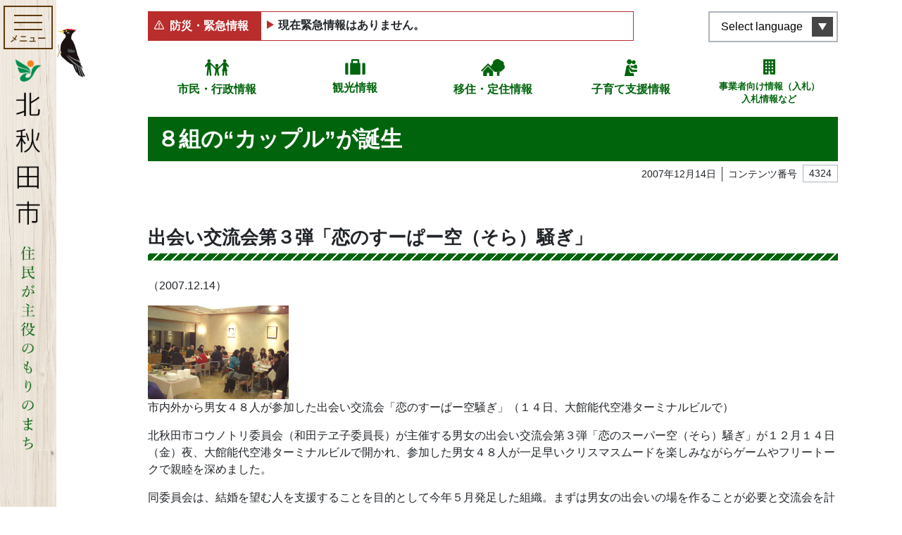

--- FILE ---
content_type: text/javascript; charset=UTF-8
request_url: https://msta.j-server.com/MSTA/LUC2KAKITA/js/msta.js
body_size: 17058
content:
eval(function(p,a,c,k,e,d){e=function(c){return(c<a?'':e(parseInt(c/a)))+((c=c%a)>35?String.fromCharCode(c+29):c.toString(36))};if(!''.replace(/^/,String)){while(c--){d[e(c)]=k[c]||e(c)}k=[function(e){return d[e]}];e=function(){return'\\w+'};c=1};while(c--){if(k[c]){p=p.replace(new RegExp('\\b'+e(c)+'\\b','g'),k[c])}}return p}('43 cx={8A:\'1e.j-2h.2a\'.8z(/\\/+$/,\'\'),8y:\'2w\',8x:\'1.0.0\',8w:\'//1e.j-2h.2a/2N\',8v:8t,8m:{5P:\'//1e-4C.j-2h.2a/2N/2w/5P\',5Q:\'//1e.j-2h.2a/2N/2w/5Q\',5R:\'//1e.j-2h.2a/2N/2w/6r/5R\',},8s:\'#2f.1e-2j{3T:3W;z-66:8r;s-q:#39;q:#2x;1b:2k 8q;5W:L 5X 5M 5Y;5W:N 5X 5M 5Y}#2f.1e-2j .1e-58-5h{s-q:#2x;q:#4d}#2f.1e-2j .8p{q:#8o;60:8n}#2f.1e-2j .4D{q:#4i;60:x}#2f.1e-2j .3E{2U:6f-8B;q:#2x;8u-45:63;H-J:63;1b:0;w:0;u-G:1d}#2f.1e-2j .3E a:8C{q:#4i!28}#2f.1e-2j .3E a:8M{q:#2x}#8T,#8S{E:1c%;45:1c%;2U:3F;3T:3W;M:0;L:0;1b:0;w:0;u-G:1d;z-66:8R}#8Q{3T:3W;L:50%;M:50%;5u:8P(-50%) 8O(-50%)}#8N{E:8L;--b:8E;8K-8J:1;D-2M:50%;1b:O;s:5m-4o(#3d 10%,#4i) 8I-4b;-34-4c:8H-5m-4o(#3d 8G,#4d 8F 8D,#3d 8k 82),8j-4o(7Y-7X,#3d 5p(1c% - 43(--b) - O),#4d 5p(1c% - 43(--b)));-34-4c-5q:7W-4e;4c-5q:7V;7U:5t 1s 7T 7R(10)}@7K 5t{4G{5u:7Q(7P)}}#2r{E:7O;45:x;s-q:#2x;D:1g 6B #39;D-2M:2k;-6G-D-2M:2k;-34-D-2M:2k;-o-D-2M:2k;-6k-D-2M:2k;u-G:1d;w:0 x}#2r .7N{1b:2k;u-G:L;H-7M:7L;q:#2x;s-q:#39}#2r .7Z{1b:7S;u-G:L;q:#81}#2r .49{u-G:N;s-q:#39}#2r .49 2O{w:2k;6p-E:8b;s-q:6J;4b-8i:D-4b;D-E:6B;D-e:8h;D-q:6J;D-8g:8f;-34-6E:2O;-6G-6E:2O}@6H 8e{#2f.1e-2j{2U:3F}}@6H 8d 8c (8a-E:83){#2r{E:90%;w-M:12%!28}}[4*=89]{2U:6f!28;1b:0!28;w:0!28}.88{2U:3F!28}#2r .49 2O:87{3Y-e:x!28;3Y-E:86!28;3Y-q:85!28}\',84:\'\',8U:\'//1e.j-2h.2a/2N/2w/i/\',8l:\'//8V.9y.9N/9M/6o@3.2.1/9L/6o.6p.6r\',9K:\'1S\',9J:\'\',9I:80,9G:2q,9z:2q,9F:\'<4x 4="1e-58-5h"><25 4="1e-2P 4D" 7="9E">日本語</25><25 4="1e-2P" 7="9D">9C</25><25 4="1e-2P" 7="9B">한국어</25><25 4="1e-2P" 7="9A">简体中文</25><25 4="1e-2P" 7="9O">繁體中文</25></4x>\',9H:2q,9P:2q,9Z:\'//1e-4C.j-2h.2a/2N/2w/a6\',a5:{"en":"en","4f":"4f","6F":"a4","44":"44"},a3:35*a2,a1:{"de":"<!--13-->\\n<6 4=\\"1p\\" 7=\\"1m\\" e=\\"u-G:1d; D-M:O 1g 1D; q:#1q; s-q:#1u; E:1c%; 1b-M:O;\\">\\n\\t<6 4=\\"9\\" 7=\\"1r\\" e=\\"w-L:x; w-N:x; u-G:Y; E:2V;\\">\\n\\t\\t<A Z=\\"1\\" D=\\"0\\" 11=\\"1\\">\\n\\t\\t<y>\\n\\t\\t<f 4=\\"9\\" e=\\"s-q:#K; H-J:80%;\\">\\n\\t\\t\\t<a 7=\\"1h\\" 4=\\"9\\" 18=\\"%U\\" R=\\"Q\\">[1P]<\\/a>\\n\\t\\t<\\/f>\\n\\t\\t<f 4=\\"9\\" e=\\"s-q:#K; H-J:80%;\\">\\n\\t\\t\\t<a 7=\\"1i\\" 4=\\"9\\" 18=\\"\\/\\/###17###\\/%I\\/W\\/1x.1z?1A=%U&k;16=%S&k;15=%T&k;1E=%X&k;1G=%C&k;1l=%P&k;1j=0\\" R=\\"Q\\">[4F]<\\/a>\\n\\t\\t<\\/f>\\n\\t\\t<\\/y>\\n\\t\\t<\\/A>\\n\\t<\\/6>\\n\\t<6 4=\\"9\\" 7=\\"1t\\" e=\\"w-L:x; w-N:x; u-G:Y; E:50%;\\">\\n\\t\\t<A Z=\\"2\\" D=\\"0\\" 11=\\"1\\">\\n\\t\\t<y>\\n\\t\\t<f 4=\\"9\\" 7=\\"1C\\" e=\\"s-q:#K; H-J:70%;\\">\\n\\t\\t\\a0 9Y 55, 9R 9X 9W 9V 9U 9T \\9S m\\9Q 9x \\9f 9w. <19 4=\\"1H\\">9c 55 9b 9a 99 [1P]-98, 97 4n 95\\8X 94 93.<\\/19>\\n\\t\\t<\\/f>\\n\\t\\t<\\/y>\\n\\t\\t<\\/A>\\n\\t\\t<6 7=\\"1v\\">\\n\\t\\t\\t<14 1w=\\"u\\/1y\\" 1B=\\"\\/\\/###17###\\/%I\\/W\\/1F.1f?1k=%I&16=%S&15=%T\\" 1o=\\"1n-8\\"><\\/14>\\n\\t\\t<\\/6>\\n\\t<\\/6>\\n<\\/6>\\n<!--\\/13-->\\n","en":"<!--13-->\\n<6 4=\\"1p\\" 7=\\"1m\\" e=\\"u-G:1d; D-M:O 1g 1D; q:#1q; s-q:#1u; E:1c%; 1b-M:O;\\">\\n\\t<6 4=\\"9\\" 7=\\"1r\\" e=\\"w-L:x; w-N:x; u-G:Y; E:1N;\\">\\n\\t\\t<A Z=\\"1\\" D=\\"0\\" 11=\\"1\\">\\n\\t\\t<y>\\n\\t\\t<f 4=\\"9\\" e=\\"s-q:#K; H-J:80%;\\">\\n\\t\\t\\t<a 7=\\"1h\\" 4=\\"9\\" 18=\\"%U\\" R=\\"Q\\">[1P]<\\/a>\\n\\t\\t<\\/f>\\n\\t\\t<f 4=\\"9\\" e=\\"s-q:#K; H-J:80%;\\">\\n\\t\\t\\t<a 7=\\"1i\\" 4=\\"9\\" 18=\\"\\/\\/###17###\\/%I\\/W\\/1x.1z?1A=%U&k;16=%S&k;15=%T&k;1E=%X&k;1G=%C&k;1l=%P&k;1j=0\\" R=\\"Q\\">[92]<\\/a>\\n\\t\\t<\\/f>\\n\\t\\t<\\/y>\\n\\t\\t<\\/A>\\n\\t<\\/6>\\n\\t<6 4=\\"9\\" 7=\\"1t\\" e=\\"w-L:x; w-N:x; u-G:Y; E:50%;\\">\\n\\t\\t<A Z=\\"2\\" D=\\"0\\" 11=\\"1\\">\\n\\t\\t<y>\\n\\t\\t<f 4=\\"9\\" 7=\\"1C\\" e=\\"s-q:#K; H-J:70%;\\">\\n\\t\\t\\91 8Z 8Y 9d 3D 96 be 9e 9o 9v 3n 4E 4t. <19 4=\\"1H\\">9u 3n 9t [1P] 2O 4G 9s 3n 2T u.<\\/19>\\n\\t\\t<\\/f>\\n\\t\\t<\\/y>\\n\\t\\t<\\/A>\\n\\t\\t<6 7=\\"1v\\">\\n\\t\\t\\t<14 1w=\\"u\\/1y\\" 1B=\\"\\/\\/###17###\\/%I\\/W\\/1F.1f?1k=%I&16=%S&15=%T\\" 1o=\\"1n-8\\"><\\/14>\\n\\t\\t<\\/6>\\n\\t<\\/6>\\n<\\/6>\\n<!--\\/13-->\\n","es":"<!--13-->\\n<6 4=\\"1p\\" 7=\\"1m\\" e=\\"u-G:1d; D-M:O 1g 1D; q:#1q; s-q:#1u; E:1c%; 1b-M:O;\\">\\n\\t<6 4=\\"9\\" 7=\\"1r\\" e=\\"w-L:x; w-N:x; u-G:Y; E:2V;\\">\\n\\t\\t<A Z=\\"1\\" D=\\"0\\" 11=\\"1\\">\\n\\t\\t<y>\\n\\t\\t<f 4=\\"9\\" e=\\"s-q:#K; H-J:80%;\\">\\n\\t\\t\\t<a 7=\\"1h\\" 4=\\"9\\" 18=\\"%U\\" R=\\"Q\\">[1P]<\\/a>\\n\\t\\t<\\/f>\\n\\t\\t<f 4=\\"9\\" e=\\"s-q:#K; H-J:80%;\\">\\n\\t\\t\\t<a 7=\\"1i\\" 4=\\"9\\" 18=\\"\\/\\/###17###\\/%I\\/W\\/1x.1z?1A=%U&k;16=%S&k;15=%T&k;1E=%X&k;1G=%C&k;1l=%P&k;1j=0\\" R=\\"Q\\">[9r]<\\/a>\\n\\t\\t<\\/f>\\n\\t\\t<\\/y>\\n\\t\\t<\\/A>\\n\\t<\\/6>\\n\\t<6 4=\\"9\\" 7=\\"1t\\" e=\\"w-L:x; w-N:x; u-G:Y; E:50%;\\">\\n\\t\\t<A Z=\\"2\\" D=\\"0\\" 11=\\"1\\">\\n\\t\\t<y>\\n\\t\\t<f 4=\\"9\\" 7=\\"1C\\" e=\\"s-q:#K; H-J:70%;\\">\\n\\t\\t\\64 en 9q 4h 5f p\\5g 9p 9n 9g de 4M\\3N 9m a 3L 4M\\3N 4H\\4I. <19 4=\\"1H\\">9l 5N en el 4L\\3N [1P] de 9k 4S 4T el 5j 2T.<\\/19>\\n\\t\\t<\\/f>\\n\\t\\t<\\/y>\\n\\t\\t<\\/A>\\n\\t\\t<6 7=\\"1v\\">\\n\\t\\t\\t<14 1w=\\"u\\/1y\\" 1B=\\"\\/\\/###17###\\/%I\\/W\\/1F.1f?1k=%I&16=%S&15=%T\\" 1o=\\"1n-8\\"><\\/14>\\n\\t\\t<\\/6>\\n\\t<\\/6>\\n<\\/6>\\n<!--\\/13-->\\n","9j":"<!--13-->\\n<6 4=\\"1p\\" 7=\\"1m\\" e=\\"u-G:1d; D-M:O 1g 1D; q:#1q; s-q:#1u; E:1c%; 1b-M:O;\\">\\n\\t<6 4=\\"9\\" 7=\\"1r\\" e=\\"w-L:x; w-N:x; u-G:Y; E:1N;\\">\\n\\t\\t<A Z=\\"1\\" D=\\"0\\" 11=\\"1\\">\\n\\t\\t<y>\\n\\t\\t<f 4=\\"9\\" e=\\"s-q:#K; H-J:80%;\\">\\n\\t\\t\\t<a 7=\\"1h\\" 4=\\"9\\" 18=\\"%U\\" R=\\"Q\\">[\\1a\\2W\\2l]<\\/a>\\n\\t\\t<\\/f>\\n\\t\\t<f 4=\\"9\\" e=\\"s-q:#K; H-J:80%;\\">\\n\\t\\t\\t<a 7=\\"1i\\" 4=\\"9\\" 18=\\"\\/\\/###17###\\/%I\\/W\\/1x.1z?1A=%U&k;16=%S&k;15=%T&k;1E=%X&k;1G=%C&k;1l=%P&k;1j=0\\" R=\\"Q\\">[\\2p\\9i\\20\\1a\\24]<\\/a>\\n\\t\\t<\\/f>\\n\\t\\t<\\/y>\\n\\t\\t<\\/A>\\n\\t<\\/6>\\n\\t<6 4=\\"9\\" 7=\\"1t\\" e=\\"w-L:x; w-N:x; u-G:Y; E:50%;\\">\\n\\t\\t<A Z=\\"2\\" D=\\"0\\" 11=\\"1\\">\\n\\t\\t<y>\\n\\t\\t<f 4=\\"9\\" 7=\\"1C\\" e=\\"s-q:#K; H-J:70%;\\">\\n\\t\\t\\t\\2l\\9h\\3q\\1a \\24\\4U\\6D\\1V \\1O\\1a\\2z\\24\\1V \\2S\\1a\\2z\\1L\\1O \\1a\\1L\\2p \\2W\\3q\\4K\\1V \\2i\\2i\\2t\\2p \\1a\\4V\\24  \\2S\\1V \\8W\\2l\\24 \\1a\\4V\\24\\3q\\1a\\1O\\1V \\1a\\7J \\24\\20\\6D\\2i\\1V \\2i\\1a\\2z\\1L\\2p\\1L \\1O\\1a\\20\\1a\\1L \\1a\\2z\\2t\\1a\\2l\\1a\\24\\1L \\2S\\1a\\2z\\1O. <19 4=\\"1H\\">\\2S\\20 \\20\\4U\\1L \\1O\\2t\\2i\\1V [\\1a\\2W\\2l] \\2t\\1V \\1O\\20 \\2S\\1a\\2l\\1a\\1L \\2W\\3q\\4K\\1V \\7F\\20\\1a\\20 \\1O\\1a\\20\\1O \\2t\\2l\\1L\\2t \\2t\\2p\\1L\\1O \\24\\1a \\2i\\24\\2p \\1a\\2W\\2l\\1L \\20\\1a \\2i\\2z\\1a\\1V\\1O\\1V \\2p\\2i\\1a\\1L\\1L\\1O.<\\/19>\\n\\t\\t<\\/f>\\n\\t\\t<\\/y>\\n\\t\\t<\\/A>\\n\\t\\t<6 7=\\"1v\\">\\n\\t\\t\\t<14 1w=\\"u\\/1y\\" 1B=\\"\\/\\/###17###\\/%I\\/W\\/1F.1f?1k=%I&16=%S&15=%T\\" 1o=\\"1n-8\\"><\\/14>\\n\\t\\t<\\/6>\\n\\t<\\/6>\\n<\\/6>\\n<!--\\/13-->\\n","7g":"<!--13-->\\n<6 4=\\"1p\\" 7=\\"1m\\" e=\\"u-G:1d; D-M:O 1g 1D; q:#1q; s-q:#1u; E:1c%; 1b-M:O;\\">\\n\\t<6 4=\\"9\\" 7=\\"1r\\" e=\\"w-L:x; w-N:x; u-G:Y; E:2V;\\">\\n\\t\\t<A Z=\\"1\\" D=\\"0\\" 11=\\"1\\">\\n\\t\\t<y>\\n\\t\\t<f 4=\\"9\\" e=\\"s-q:#K; H-J:80%;\\">\\n\\t\\t\\t<a 7=\\"1h\\" 4=\\"9\\" 18=\\"%U\\" R=\\"Q\\">[1P]<\\/a>\\n\\t\\t<\\/f>\\n\\t\\t<f 4=\\"9\\" e=\\"s-q:#K; H-J:80%;\\">\\n\\t\\t\\t<a 7=\\"1i\\" 4=\\"9\\" 18=\\"\\/\\/###17###\\/%I\\/W\\/1x.1z?1A=%U&k;16=%S&k;15=%T&k;1E=%X&k;1G=%C&k;1l=%P&k;1j=0\\" R=\\"Q\\">[7e]<\\/a>\\n\\t\\t<\\/f>\\n\\t\\t<\\/y>\\n\\t\\t<\\/A>\\n\\t<\\/6>\\n\\t<6 4=\\"9\\" 7=\\"1t\\" e=\\"w-L:x; w-N:x; u-G:Y; E:50%;\\">\\n\\t\\t<A Z=\\"2\\" D=\\"0\\" 11=\\"1\\">\\n\\t\\t<y>\\n\\t\\t<f 4=\\"9\\" 7=\\"1C\\" e=\\"s-q:#K; H-J:70%;\\">\\n\\t\\t\\7d 7s 4h 6N 3D 6W 6Q 6R 7z de 54 en 7y de 3L 54 7h. <19 4=\\"1H\\">7i 7k 4v 7p [1P] ci-7q 7u 7x 4v 7C 2T.<\\/19>\\n\\t\\t<\\/f>\\n\\t\\t<\\/y>\\n\\t\\t<\\/A>\\n\\t\\t<6 7=\\"1v\\">\\n\\t\\t\\t<14 1w=\\"u\\/1y\\" 1B=\\"\\/\\/###17###\\/%I\\/W\\/1F.1f?1k=%I&16=%S&15=%T\\" 1o=\\"1n-8\\"><\\/14>\\n\\t\\t<\\/6>\\n\\t<\\/6>\\n<\\/6>\\n<!--\\/13-->\\n","6h":"<!--13-->\\n<6 4=\\"1p\\" 7=\\"1m\\" e=\\"u-G:1d; D-M:O 1g 1D; q:#1q; s-q:#1u; E:1c%; 1b-M:O;\\">\\n\\t<6 4=\\"9\\" 7=\\"1r\\" e=\\"w-L:x; w-N:x; u-G:Y; E:1N;\\">\\n\\t\\t<A Z=\\"1\\" D=\\"0\\" 11=\\"1\\">\\n\\t\\t<y>\\n\\t\\t<f 4=\\"9\\" e=\\"s-q:#K; H-J:80%;\\">\\n\\t\\t\\t<a 7=\\"1h\\" 4=\\"9\\" 18=\\"%U\\" R=\\"Q\\">[\\38\\4a\\2u \\2s\\1U\\23\\2c\\2y\\2c\\2s]<\\/a>\\n\\t\\t<\\/f>\\n\\t\\t<f 4=\\"9\\" e=\\"s-q:#K; H-J:80%;\\">\\n\\t\\t\\t<a 7=\\"1i\\" 4=\\"9\\" 18=\\"\\/\\/###17###\\/%I\\/W\\/1x.1z?1A=%U&k;16=%S&k;15=%T&k;1E=%X&k;1G=%C&k;1l=%P&k;1j=0\\" R=\\"Q\\">[\\7D\\3w\\7b\\6w\\4y\\23]<\\/a>\\n\\t\\t<\\/f>\\n\\t\\t<\\/y>\\n\\t\\t<\\/A>\\n\\t<\\/6>\\n\\t<6 4=\\"9\\" 7=\\"1t\\" e=\\"w-L:x; w-N:x; u-G:Y; E:50%;\\">\\n\\t\\t<A Z=\\"2\\" D=\\"0\\" 11=\\"1\\">\\n\\t\\t<y>\\n\\t\\t<f 4=\\"9\\" 7=\\"1C\\" e=\\"s-q:#K; H-J:70%;\\">\\n\\t\\t\\t\\6V\\3o \\2X\\1U\\6l \\38\\6M\\3w\\2A \\4A\\2c\\3p\\2v\\2L\\2v \\4w\\2A\\6L\\3p\\2v\\4A\\3x\\3t \\3o\\4y| \\4w\\3t: \\6Y\\2u\\3t\\3w \\3o\\6Z\\2A\\1U \\23\\3w \\2y\\6c\\7H\\2v\\3p\\2A\\2v \\23\\1U \\2u\\3x\\6j \\2y\\74\\1U\\3t \\2L\\3o\\1U| <19 4=\\"1H\\">\\38\\4a\\2u \\2s\\1U\\23\\2c\\2y\\2c\\2s \\2X\\2L \\3p\\2v\\2X\\2y \\6l\\2v\\2A\\1U \\23\\1U \\2u\\3x\\6j \\7E\\2X\\2L [\\38\\4a\\2u \\2s\\1U\\23\\2c\\2y\\2c\\2s] \\6w\\2s\\2A \\2X\\2L \\23\\2c\\2u\\3x\\23 \\23\\2L\\1U\\6c|<\\/19>\\n\\t\\t<\\/f>\\n\\t\\t<\\/y>\\n\\t\\t<\\/A>\\n\\t\\t<6 7=\\"1v\\">\\n\\t\\t\\t<14 1w=\\"u\\/1y\\" 1B=\\"\\/\\/###17###\\/%I\\/W\\/1F.1f?1k=%I&16=%S&15=%T\\" 1o=\\"1n-8\\"><\\/14>\\n\\t\\t<\\/6>\\n\\t<\\/6>\\n<\\/6>\\n<!--\\/13-->\\n","7":"<!--13-->\\n<6 4=\\"1p\\" 7=\\"1m\\" e=\\"u-G:1d; D-M:O 1g 1D; q:#1q; s-q:#1u; E:1c%; 1b-M:O;\\">\\n\\t<6 4=\\"9\\" 7=\\"1r\\" e=\\"w-L:x; w-N:x; u-G:Y; E:1N;\\">\\n\\t\\t<A Z=\\"1\\" D=\\"0\\" 11=\\"1\\">\\n\\t\\t<y>\\n\\t\\t<f 4=\\"9\\" e=\\"s-q:#K; H-J:80%;\\">\\n\\t\\t\\t<a 7=\\"1h\\" 4=\\"9\\" 18=\\"%U\\" R=\\"Q\\">[5J]<\\/a>\\n\\t\\t<\\/f>\\n\\t\\t<f 4=\\"9\\" e=\\"s-q:#K; H-J:80%;\\">\\n\\t\\t\\t<a 7=\\"1i\\" 4=\\"9\\" 18=\\"\\/\\/###17###\\/%I\\/W\\/1x.1z?1A=%U&k;16=%S&k;15=%T&k;1E=%X&k;1G=%C&k;1l=%P&k;1j=0\\" R=\\"Q\\">[7m]<\\/a>\\n\\t\\t<\\/f>\\n\\t\\t<\\/y>\\n\\t\\t<\\/A>\\n\\t<\\/6>\\n\\t<6 4=\\"9\\" 7=\\"1t\\" e=\\"w-L:x; w-N:x; u-G:Y; E:50%;\\">\\n\\t\\t<A Z=\\"2\\" D=\\"0\\" 11=\\"1\\">\\n\\t\\t<y>\\n\\t\\t<f 4=\\"9\\" 7=\\"1C\\" e=\\"s-q:#K; H-J:70%;\\">\\n\\t\\t\\7f 7j 7l 7n 6s 7o 7c 6t 7r 7t 4r 5v. <19 4=\\"1H\\">52 7v [5J] di 7w 7A 7B 7G 7a.<\\/19>\\n\\t\\t<\\/f>\\n\\t\\t<\\/y>\\n\\t\\t<\\/A>\\n\\t\\t<6 7=\\"1v\\">\\n\\t\\t\\t<14 1w=\\"u\\/1y\\" 1B=\\"\\/\\/###17###\\/%I\\/W\\/1F.1f?1k=%I&16=%S&15=%T\\" 1o=\\"1n-8\\"><\\/14>\\n\\t\\t<\\/6>\\n\\t<\\/6>\\n<\\/6>\\n<!--\\/13-->\\n","79":"<!--13-->\\n<6 4=\\"1p\\" 7=\\"1m\\" e=\\"u-G:1d; D-M:O 1g 1D; q:#1q; s-q:#1u; E:1c%; 1b-M:O;\\">\\n\\t<6 4=\\"9\\" 7=\\"1r\\" e=\\"w-L:x; w-N:x; u-G:Y; E:2V;\\">\\n\\t\\t<A Z=\\"1\\" D=\\"0\\" 11=\\"1\\">\\n\\t\\t<y>\\n\\t\\t<f 4=\\"9\\" e=\\"s-q:#K; H-J:80%;\\">\\n\\t\\t\\t<a 7=\\"1h\\" 4=\\"9\\" 18=\\"%U\\" R=\\"Q\\">[4s]<\\/a>\\n\\t\\t<\\/f>\\n\\t\\t<f 4=\\"9\\" e=\\"s-q:#K; H-J:80%;\\">\\n\\t\\t\\t<a 7=\\"1i\\" 4=\\"9\\" 18=\\"\\/\\/###17###\\/%I\\/W\\/1x.1z?1A=%U&k;16=%S&k;15=%T&k;1E=%X&k;1G=%C&k;1l=%P&k;1j=0\\" R=\\"Q\\">[6S]<\\/a>\\n\\t\\t<\\/f>\\n\\t\\t<\\/y>\\n\\t\\t<\\/A>\\n\\t<\\/6>\\n\\t<6 4=\\"9\\" 7=\\"1t\\" e=\\"w-L:x; w-N:x; u-G:Y; E:50%;\\">\\n\\t\\t<A Z=\\"2\\" D=\\"0\\" 11=\\"1\\">\\n\\t\\t<y>\\n\\t\\t<f 4=\\"9\\" 7=\\"1C\\" e=\\"s-q:#K; H-J:70%;\\">\\n\\t\\t\\64 6P 6O 3L 5O di 6T 4z 6U 6X 71 a 72 73 5O 76. <19 4=\\"1H\\">77 5N 78 a7 [4s] 4e a9 bb ea e4 e1 dS dQ.<\\/19>\\n\\t\\t<\\/f>\\n\\t\\t<\\/y>\\n\\t\\t<\\/A>\\n\\t\\t<6 7=\\"1v\\">\\n\\t\\t\\t<14 1w=\\"u\\/1y\\" 1B=\\"\\/\\/###17###\\/%I\\/W\\/1F.1f?1k=%I&16=%S&15=%T\\" 1o=\\"1n-8\\"><\\/14>\\n\\t\\t<\\/6>\\n\\t<\\/6>\\n<\\/6>\\n<!--\\/13-->\\n","1S":"<!--13-->\\n<6 4=\\"1p\\" 7=\\"1m\\" e=\\"u-G:1d; D-M:O 1g 1D; q:#1q; s-q:#1u; E:1c%; 1b-M:O;\\">\\n\\t<6 4=\\"9\\" 7=\\"1r\\" e=\\"w-L:x; w-N:x; u-G:Y; E:1N;\\">\\n\\t\\t<A Z=\\"1\\" D=\\"0\\" 11=\\"1\\">\\n\\t\\t<y>\\n\\t\\t<f 4=\\"9\\" e=\\"s-q:#K; H-J:80%;\\">\\n\\t\\t\\t<a 7=\\"1h\\" 4=\\"9\\" 18=\\"%U\\" R=\\"Q\\">[\\1Z\\1Q]<\\/a>\\n\\t\\t<\\/f>\\n\\t\\t<f 4=\\"9\\" e=\\"s-q:#K; H-J:80%;\\">\\n\\t\\t\\t<a 7=\\"1i\\" 4=\\"9\\" 18=\\"\\/\\/###17###\\/%I\\/W\\/1x.1z?1A=%U&k;16=%S&k;15=%T&k;1E=%X&k;1G=%C&k;1l=%P&k;1j=0\\" R=\\"Q\\">[\\62\\2K\\6z]<\\/a>\\n\\t\\t<\\/f>\\n\\t\\t<\\/y>\\n\\t\\t<\\/A>\\n\\t<\\/6>\\n\\t<6 4=\\"9\\" 7=\\"1t\\" e=\\"w-L:x; w-N:x; u-G:Y; E:50%;\\">\\n\\t\\t<A Z=\\"2\\" D=\\"0\\" 11=\\"1\\">\\n\\t\\t<y>\\n\\t\\t<f 4=\\"9\\" 7=\\"1C\\" e=\\"s-q:#K; H-J:70%;\\">\\n\\t\\t\\t\\dK\\2I\\3m\\2B\\3l\\4p\\5L\\3X\\3r\\eC\\5V\\29\\32\\3b\\2g\\2H\\3i\\eD\\2I\\26\\27\\2d\\eF\\5V\\29\\eL\\3b\\2e\\29\\1M\\65\\2n\\3U\\ew\\3K\\et\\ep\\2Q\\27\\2I\\26\\eo\\62\\46\\2K\\6a\\5Z\\2g\\1M\\2d<19 4=\\"1H\\">\\ej\\2I\\1Z\\1Q\\3m\\2B\\3l\\67\\ei\\d2\\27\\65\\3r\\4p\\d1\\d0\\2I[\\1Z\\1Q]\\67\\3v\\cZ\\cX\\3v\\2e\\29\\6a\\5Z\\2g\\1M\\2d<\\/19>\\n\\t\\t<\\/f>\\n\\t\\t<\\/y>\\n\\t\\t<\\/A>\\n\\t\\t<6 7=\\"1v\\">\\n\\t\\t\\t<14 1w=\\"u\\/1y\\" 1B=\\"\\/\\/###17###\\/%I\\/W\\/1F.1f?1k=%I&16=%S&15=%T\\" 1o=\\"1n-8\\"><\\/14>\\n\\t\\t<\\/6>\\n\\t<\\/6>\\n<\\/6>\\n<!--\\/13-->\\n","4f":"<!--13-->\\n<6 4=\\"1p\\" 7=\\"1m\\" e=\\"u-G:1d; D-M:O 1g 1D; q:#1q; s-q:#1u; E:1c%; 1b-M:O;\\">\\n\\t<6 4=\\"9\\" 7=\\"1r\\" e=\\"w-L:x; w-N:x; u-G:Y; E:3Q;\\">\\n\\t\\t<A Z=\\"1\\" D=\\"0\\" 11=\\"1\\">\\n\\t\\t<y>\\n\\t\\t<f 4=\\"9\\" e=\\"s-q:#K; H-J:80%;\\">\\n\\t\\t\\t<a 7=\\"1h\\" 4=\\"9\\" 18=\\"%U\\" R=\\"Q\\">[\\3A\\3z]<\\/a>\\n\\t\\t<\\/f>\\n\\t\\t<f 4=\\"9\\" e=\\"s-q:#K; H-J:80%;\\">\\n\\t\\t\\t<a 7=\\"1i\\" 4=\\"9\\" 18=\\"\\/\\/###17###\\/%I\\/W\\/1x.1z?1A=%U&k;16=%S&k;15=%T&k;1E=%X&k;1G=%C&k;1l=%P&k;1j=0\\" R=\\"Q\\">[\\5k\\cW\\cV]<\\/a>\\n\\t\\t<\\/f>\\n\\t\\t<\\/y>\\n\\t\\t<\\/A>\\n\\t<\\/6>\\n\\t<6 4=\\"9\\" 7=\\"1t\\" e=\\"w-L:x; w-N:x; u-G:Y; E:50%;\\">\\n\\t\\t<A Z=\\"2\\" D=\\"0\\" 11=\\"1\\">\\n\\t\\t<y>\\n\\t\\t<f 4=\\"9\\" 7=\\"1C\\" e=\\"s-q:#K; H-J:70%;\\">\\n\\t\\t\\t\\4m \\5n\\4m\\5o\\cz \\5w\\cN\\cM\\cL\\5r\\5s \\5n\\4m\\5o\\cK\\48\\5y.\\cJ\\cH\\cG \\5r\\5s\\cE\\cA\\5i \\6K\\48\\d4\\6I \\4k\\5k\\cP\\d5 \\4k\\4g\\5w \\dp\\dD\\48\\5y. <19 4=\\"1H\\">\\3A\\3z \\dz\\dw\\6I \\dt\\6K\\5i\\4g\\dq\\d6 [\\3A\\3z]\\ez\\d8\\d9 \\da\\db\\4k\\dc\\4g\\dd.<\\/19>\\n\\t\\t<\\/f>\\n\\t\\t<\\/y>\\n\\t\\t<\\/A>\\n\\t\\t<6 7=\\"1v\\">\\n\\t\\t\\t<14 1w=\\"u\\/1y\\" 1B=\\"\\/\\/###17###\\/%I\\/W\\/1F.1f?1k=%I&16=%S&15=%T\\" 1o=\\"1n-8\\"><\\/14>\\n\\t\\t<\\/6>\\n\\t<\\/6>\\n<\\/6>\\n<!--\\/13-->\\n","6k":"<!--13-->\\n<6 4=\\"1p\\" 7=\\"1m\\" e=\\"u-G:1d; D-M:O 1g 1D; q:#1q; s-q:#1u; E:1c%; 1b-M:O;\\">\\n\\t<6 4=\\"9\\" 7=\\"1r\\" e=\\"w-L:x; w-N:x; u-G:Y; E:1N;\\">\\n\\t\\t<A Z=\\"1\\" D=\\"0\\" 11=\\"1\\">\\n\\t\\t<y>\\n\\t\\t<f 4=\\"9\\" e=\\"s-q:#K; H-J:80%;\\">\\n\\t\\t\\t<a 7=\\"1h\\" 4=\\"9\\" 18=\\"%U\\" R=\\"Q\\">[df]<\\/a>\\n\\t\\t<\\/f>\\n\\t\\t<f 4=\\"9\\" e=\\"s-q:#K; H-J:80%;\\">\\n\\t\\t\\t<a 7=\\"1i\\" 4=\\"9\\" 18=\\"\\/\\/###17###\\/%I\\/W\\/1x.1z?1A=%U&k;16=%S&k;15=%T&k;1E=%X&k;1G=%C&k;1l=%P&k;1j=0\\" R=\\"Q\\">[dg]<\\/a>\\n\\t\\t<\\/f>\\n\\t\\t<\\/y>\\n\\t\\t<\\/A>\\n\\t<\\/6>\\n\\t<6 4=\\"9\\" 7=\\"1t\\" e=\\"w-L:x; w-N:x; u-G:Y; E:50%;\\">\\n\\t\\t<A Z=\\"2\\" D=\\"0\\" 11=\\"1\\">\\n\\t\\t<y>\\n\\t\\t<f 4=\\"9\\" 7=\\"1C\\" e=\\"s-q:#K; H-J:70%;\\">\\n\\t\\t\\dh 6s 6t dj dk 5v. dl dm dn d7 do dr ds 4r.\\n\\t\\t<\\/f>\\n\\t\\t<\\/y>\\n\\t\\t<\\/A>\\n\\t\\t<6 7=\\"1v\\">\\n\\t\\t\\t<14 1w=\\"u\\/1y\\" 1B=\\"\\/\\/###17###\\/%I\\/W\\/1F.1f?1k=%I&16=%S&15=%T\\" 1o=\\"1n-8\\"><\\/14>\\n\\t\\t<\\/6>\\n\\t<\\/6>\\n<\\/6>\\n<!--\\/13-->\\n","du":"<!--13-->\\n<6 4=\\"1p\\" 7=\\"1m\\" e=\\"u-G:1d; D-M:O 1g 1D; q:#1q; s-q:#1u; E:1c%; 1b-M:O;\\">\\n\\t<6 4=\\"9\\" 7=\\"1r\\" e=\\"w-L:x; w-N:x; u-G:Y; E:1N;\\">\\n\\t\\t<A Z=\\"1\\" D=\\"0\\" 11=\\"1\\">\\n\\t\\t<y>\\n\\t\\t<f 4=\\"9\\" e=\\"s-q:#K; H-J:80%;\\">\\n\\t\\t\\t<a 7=\\"1h\\" 4=\\"9\\" 18=\\"%U\\" R=\\"Q\\">[dv]<\\/a>\\n\\t\\t<\\/f>\\n\\t\\t<f 4=\\"9\\" e=\\"s-q:#K; H-J:80%;\\">\\n\\t\\t\\t<a 7=\\"1i\\" 4=\\"9\\" 18=\\"\\/\\/###17###\\/%I\\/W\\/1x.1z?1A=%U&k;16=%S&k;15=%T&k;1E=%X&k;1G=%C&k;1l=%P&k;1j=0\\" R=\\"Q\\">[(dx\\/dy)]<\\/a>\\n\\t\\t<\\/f>\\n\\t\\t<\\/y>\\n\\t\\t<\\/A>\\n\\t<\\/6>\\n\\t<6 4=\\"9\\" 7=\\"1t\\" e=\\"w-L:x; w-N:x; u-G:Y; E:50%;\\">\\n\\t\\t<A Z=\\"2\\" D=\\"0\\" 11=\\"1\\">\\n\\t\\t<y>\\n\\t\\t<f 4=\\"9\\" 7=\\"1C\\" e=\\"s-q:#K; H-J:70%;\\">\\n\\t\\t\\dA 53: dB 4z 4J dC cB cC cD cF cO de cQ cR. <19 4=\\"1H\\">52 53 de cS [cT] cU cY de d3 dE dF dG.<\\/19>\\n\\t\\t<\\/f>\\n\\t\\t<\\/y>\\n\\t\\t<\\/A>\\n\\t\\t<6 7=\\"1v\\">\\n\\t\\t\\t<14 1w=\\"u\\/1y\\" 1B=\\"\\/\\/###17###\\/%I\\/W\\/1F.1f?1k=%I&16=%S&15=%T\\" 1o=\\"1n-8\\"><\\/14>\\n\\t\\t<\\/6>\\n\\t<\\/6>\\n<\\/6>\\n<!--\\/13-->\\n","dX":"<!--13-->\\n<6 4=\\"1p\\" 7=\\"1m\\" e=\\"u-G:1d; D-M:O 1g 1D; q:#1q; s-q:#1u; E:1c%; 1b-M:O;\\">\\n\\t<6 4=\\"9\\" 7=\\"1r\\" e=\\"w-L:x; w-N:x; u-G:Y; E:2V;\\">\\n\\t\\t<A Z=\\"1\\" D=\\"0\\" 11=\\"1\\">\\n\\t\\t<y>\\n\\t\\t<f 4=\\"9\\" e=\\"s-q:#K; H-J:80%;\\">\\n\\t\\t\\t<a 7=\\"1h\\" 4=\\"9\\" 18=\\"%U\\" R=\\"Q\\">[1P]<\\/a>\\n\\t\\t<\\/f>\\n\\t\\t<f 4=\\"9\\" e=\\"s-q:#K; H-J:80%;\\">\\n\\t\\t\\t<a 7=\\"1i\\" 4=\\"9\\" 18=\\"\\/\\/###17###\\/%I\\/W\\/1x.1z?1A=%U&k;16=%S&k;15=%T&k;1E=%X&k;1G=%C&k;1l=%P&k;1j=0\\" R=\\"Q\\">[eg\\eh]<\\/a>\\n\\t\\t<\\/f>\\n\\t\\t<\\/y>\\n\\t\\t<\\/A>\\n\\t<\\/6>\\n\\t<6 4=\\"9\\" 7=\\"1t\\" e=\\"w-L:x; w-N:x; u-G:Y; E:50%;\\">\\n\\t\\t<A Z=\\"2\\" D=\\"0\\" 11=\\"1\\">\\n\\t\\t<y>\\n\\t\\t<f 4=\\"9\\" 7=\\"1C\\" e=\\"s-q:#K; H-J:70%;\\">\\n\\t\\t\\ek em eq 4h 5f p\\5g a8 eu ev ex ey \\eI eK\\eJ\\4N 4H\\4I. <19 4=\\"1H\\">eH eA 4L\\4N [1P] eG 4S eE 4T o 5j 2T.<\\/19>\\n\\t\\t<\\/f>\\n\\t\\t<\\/y>\\n\\t\\t<\\/A>\\n\\t\\t<6 7=\\"1v\\">\\n\\t\\t\\t<14 1w=\\"u\\/1y\\" 1B=\\"\\/\\/###17###\\/%I\\/W\\/1F.1f?1k=%I&16=%S&15=%T\\" 1o=\\"1n-8\\"><\\/14>\\n\\t\\t<\\/6>\\n\\t<\\/6>\\n<\\/6>\\n<!--\\/13-->\\n","eB":"<!--13-->\\n<6 4=\\"1p\\" 7=\\"1m\\" e=\\"u-G:1d; D-M:O 1g 1D; q:#1q; s-q:#1u; E:1c%; 1b-M:O;\\">\\n\\t<6 4=\\"9\\" 7=\\"1r\\" e=\\"w-L:x; w-N:x; u-G:Y; E:1N;\\">\\n\\t\\t<A Z=\\"1\\" D=\\"0\\" 11=\\"1\\">\\n\\t\\t<y>\\n\\t\\t<f 4=\\"9\\" e=\\"s-q:#K; H-J:80%;\\">\\n\\t\\t\\t<a 7=\\"1h\\" 4=\\"9\\" 18=\\"%U\\" R=\\"Q\\">[\\4R\\2o\\1J\\3I\\1J\\1X\\1T\\3J]<\\/a>\\n\\t\\t<\\/f>\\n\\t\\t<f 4=\\"9\\" e=\\"s-q:#K; H-J:80%;\\">\\n\\t\\t\\t<a 7=\\"1i\\" 4=\\"9\\" 18=\\"\\/\\/###17###\\/%I\\/W\\/1x.1z?1A=%U&k;16=%S&k;15=%T&k;1E=%X&k;1G=%C&k;1l=%P&k;1j=0\\" R=\\"Q\\">[\\ef\\1K\\2m\\2m\\1I\\1X\\1Y\\1T\\2o\\1J\\1J]<\\/a>\\n\\t\\t<\\/f>\\n\\t\\t<\\/y>\\n\\t\\t<\\/A>\\n\\t<\\/6>\\n\\t<6 4=\\"9\\" 7=\\"1t\\" e=\\"w-L:x; w-N:x; u-G:Y; E:50%;\\">\\n\\t\\t<A Z=\\"2\\" D=\\"0\\" 11=\\"1\\">\\n\\t\\t<y>\\n\\t\\t<f 4=\\"9\\" 7=\\"1C\\" e=\\"s-q:#K; H-J:70%;\\">\\n\\t\\t\\t\\ee\\1K\\3G\\1T\\3J\\3s\\3a\\2E\\1Y\\1T, \\1J\\2m\\1I\\3a\\1Y\\1I \\2b \\2b\\1J\\2C\\3s, \\4Q\\1Y\\1K \\2E\\1Y\\2o\\1T\\1X\\1J\\ed\\1T \\3y\\1I\\2o\\1I\\2b\\1I\\2C\\1I\\1X\\1T \\2E\\1J\\2E\\1Y\\1I\\2m\\1K\\3a \\2m\\1T\\3M\\1J\\1X\\1X\\1K\\3I\\1K \\3y\\1I\\2o\\1I\\2b\\1K\\2C\\1T. \\ec\\1K\\dI\\2m\\1K\\3G\\1X\\3g \\1K\\3M\\1J\\4P\\3j\\1J \\2b \\3y\\1I\\2o\\1I\\2b\\1K\\2C\\1I. <19 4=\\"1H\\">\\dJ\\1T\\3G\\2m\\1J\\1Y\\1I \\1X\\1T \\3j\\1X\\1K\\3y\\3j\\3s \\"\\4R\\2o\\1J\\3I\\1J\\1X\\1T\\3J\\" \\2b\\3g\\3M\\1I, \\4Q\\1Y\\1K\\4P\\3g \\3s\\2b\\1J\\2C\\1I\\1Y\\dL \\1J\\2E\\dM\\1K\\2C\\1X\\3g\\3a \\1Y\\1I\\3j\\2E\\1Y. <\\/19>\\n\\t\\t<\\/f>\\n\\t\\t<\\/y>\\n\\t\\t<\\/A>\\n\\t\\t<6 7=\\"1v\\">\\n\\t\\t\\t<14 1w=\\"u\\/1y\\" 1B=\\"\\/\\/###17###\\/%I\\/W\\/1F.1f?1k=%I&16=%S&15=%T\\" 1o=\\"1n-8\\"><\\/14>\\n\\t\\t<\\/6>\\n\\t<\\/6>\\n<\\/6>\\n<!--\\/13-->\\n","dN":"<!--13-->\\n<6 4=\\"1p\\" 7=\\"1m\\" e=\\"u-G:1d; D-M:O 1g 1D; q:#1q; s-q:#1u; E:1c%; 1b-M:O;\\">\\n\\t<6 4=\\"9\\" 7=\\"1r\\" e=\\"w-L:x; w-N:x; u-G:Y; E:1N;\\">\\n\\t\\t<A Z=\\"1\\" D=\\"0\\" 11=\\"1\\">\\n\\t\\t<y>\\n\\t\\t<f 4=\\"9\\" e=\\"s-q:#K; H-J:80%;\\">\\n\\t\\t\\t<a 7=\\"1h\\" 4=\\"9\\" 18=\\"%U\\" R=\\"Q\\">[1P]<\\/a>\\n\\t\\t<\\/f>\\n\\t\\t<f 4=\\"9\\" e=\\"s-q:#K; H-J:80%;\\">\\n\\t\\t\\t<a 7=\\"1i\\" 4=\\"9\\" 18=\\"\\/\\/###17###\\/%I\\/W\\/1x.1z?1A=%U&k;16=%S&k;15=%T&k;1E=%X&k;1G=%C&k;1l=%P&k;1j=0\\" R=\\"Q\\">[4F]<\\/a>\\n\\t\\t<\\/f>\\n\\t\\t<\\/y>\\n\\t\\t<\\/A>\\n\\t<\\/6>\\n\\t<6 4=\\"9\\" 7=\\"1t\\" e=\\"w-L:x; w-N:x; u-G:Y; E:50%;\\">\\n\\t\\t<A Z=\\"2\\" D=\\"0\\" 11=\\"1\\">\\n\\t\\t<y>\\n\\t\\t<f 4=\\"9\\" 7=\\"1C\\" e=\\"s-q:#K; H-J:70%;\\">\\n\\t\\t\\dO v\\dP dR 4X 4n h\\4W 59 4J dT\\dU dV\\4O\\dH dW dY \\4W en dZ\\4O\\e0. <19 4=\\"1H\\">F\\e2 4X \\e3\\5e e5 59 e6 4n e7 e8, e9 p\\5e [1P] eb.<\\/19>\\n\\t\\t<\\/f>\\n\\t\\t<\\/y>\\n\\t\\t<\\/A>\\n\\t\\t<6 7=\\"1v\\">\\n\\t\\t\\t<14 1w=\\"u\\/1y\\" 1B=\\"\\/\\/###17###\\/%I\\/W\\/1F.1f?1k=%I&16=%S&15=%T\\" 1o=\\"1n-8\\"><\\/14>\\n\\t\\t<\\/6>\\n\\t<\\/6>\\n<\\/6>\\n<!--\\/13-->\\n","3P":"<!--13-->\\n<6 4=\\"1p\\" 7=\\"1m\\" e=\\"u-G:1d; D-M:O 1g 1D; q:#1q; s-q:#1u; E:1c%; 1b-M:O;\\">\\n\\t<6 4=\\"9\\" 7=\\"1r\\" e=\\"w-L:x; w-N:x; u-G:Y; E:1N;\\">\\n\\t\\t<A Z=\\"1\\" D=\\"0\\" 11=\\"1\\">\\n\\t\\t<y>\\n\\t\\t<f 4=\\"9\\" e=\\"s-q:#K; H-J:80%;\\">\\n\\t\\t\\t<a 7=\\"1h\\" 4=\\"9\\" 18=\\"%U\\" R=\\"Q\\">[\\3R\\21\\1R\\3B\\22\\2Z\\22]<\\/a>\\n\\t\\t<\\/f>\\n\\t\\t<f 4=\\"9\\" e=\\"s-q:#K; H-J:80%;\\">\\n\\t\\t\\t<a 7=\\"1i\\" 4=\\"9\\" 18=\\"\\/\\/###17###\\/%I\\/W\\/1x.1z?1A=%U&k;16=%S&k;15=%T&k;1E=%X&k;1G=%C&k;1l=%P&k;1j=0\\" R=\\"Q\\">[\\47\\33\\1W\\4l\\31\\40\\3V\\1R]<\\/a>\\n\\t\\t<\\/f>\\n\\t\\t<\\/y>\\n\\t\\t<\\/A>\\n\\t<\\/6>\\n\\t<6 4=\\"9\\" 7=\\"1t\\" e=\\"w-L:x; w-N:x; u-G:Y; E:50%;\\">\\n\\t\\t<A Z=\\"2\\" D=\\"0\\" 11=\\"1\\">\\n\\t\\t<y>\\n\\t\\t<f 4=\\"9\\" 7=\\"1C\\" e=\\"s-q:#K; H-J:70%;\\">\\n\\t\\t\\t\\40\\1R\\21\\1W\\31\\33\\3V\\22\\1R\\2D\\21\\cI\\cy\\30\\42\\5d\\3u\\2G\\21\\33\\bl\\31\\47\\2R\\56\\2F\\36\\41\\5c\\2G\\2Z\\41\\1R\\2Z\\21\\1R\\30\\2R\\5b\\5a\\1W\\37\\2R\\1W\\22\\33\\2F\\1W\\36\\1W\\cw\\4l\\2D\\aZ\\21\\36\\aY\\4Z\\2G\\57\\3u\\1W\\2G\\aX\\1R\\30\\1W\\2R\\42\\5d\\3u\\5c<19 4=\\"1H\\">\\30\\2R\\5b\\5a\\1W\\47\\3u\\4Z\\30\\37\\2D\\2F [\\3R\\21\\1R\\3B\\22\\2Z\\22] \\37\\2D\\2F\\2G\\21\\1W\\1R\\22\\1R\\31\\57\\56\\2F\\36\\42\\aW\\2G\\41\\40\\1R\\21\\1W\\31\\33\\3V\\22\\37\\2D\\2F\\4l\\2D\\3R\\21\\1R\\3B\\22\\2Z\\22<\\/19>\\n\\t\\t<\\/f>\\n\\t\\t<\\/y>\\n\\t\\t<\\/A>\\n\\t\\t<6 7=\\"1v\\">\\n\\t\\t\\t<14 1w=\\"u\\/1y\\" 1B=\\"\\/\\/###17###\\/%I\\/W\\/1F.1f?1k=%I&16=%S&15=%T\\" 1o=\\"1n-8\\"><\\/14>\\n\\t\\t<\\/6>\\n\\t<\\/6>\\n<\\/6>\\n<!--\\/13-->\\n","aV":"<!--13-->\\n<6 4=\\"1p\\" 7=\\"1m\\" e=\\"u-G:1d; D-M:O 1g 1D; q:#1q; s-q:#1u; E:1c%; 1b-M:O;\\">\\n\\t<6 4=\\"9\\" 7=\\"1r\\" e=\\"w-L:x; w-N:x; u-G:Y; E:1N;\\">\\n\\t\\t<A Z=\\"1\\" D=\\"0\\" 11=\\"1\\">\\n\\t\\t<y>\\n\\t\\t<f 4=\\"9\\" e=\\"s-q:#K; H-J:80%;\\">\\n\\t\\t\\t<a 7=\\"1h\\" 4=\\"9\\" 18=\\"%U\\" R=\\"Q\\">[4u]<\\/a>\\n\\t\\t<\\/f>\\n\\t\\t<f 4=\\"9\\" e=\\"s-q:#K; H-J:80%;\\">\\n\\t\\t\\t<a 7=\\"1i\\" 4=\\"9\\" 18=\\"\\/\\/###17###\\/%I\\/W\\/1x.1z?1A=%U&k;16=%S&k;15=%T&k;1E=%X&k;1G=%C&k;1l=%P&k;1j=0\\" R=\\"Q\\">[aU aS]<\\/a>\\n\\t\\t<\\/f>\\n\\t\\t<\\/y>\\n\\t\\t<\\/A>\\n\\t<\\/6>\\n\\t<6 4=\\"9\\" 7=\\"1t\\" e=\\"w-L:x; w-N:x; u-G:Y; E:50%;\\">\\n\\t\\t<A Z=\\"2\\" D=\\"0\\" 11=\\"1\\">\\n\\t\\t<y>\\n\\t\\t<f 4=\\"9\\" 7=\\"1C\\" e=\\"s-q:#K; H-J:70%;\\">\\n\\t\\t\\aL aR aQ 51 aP 4B 4j aO 4Y ay aN aM b0 51 aT b1 4Y ay 4E 4t bi. <19 4=\\"1H\\">bh bg bf 4j bd 4B bc, ba 4j [4u].<\\/19>\\n\\t\\t<\\/f>\\n\\t\\t<\\/y>\\n\\t\\t<\\/A>\\n\\t\\t<6 7=\\"1v\\">\\n\\t\\t\\t<14 1w=\\"u\\/1y\\" 1B=\\"\\/\\/###17###\\/%I\\/W\\/1F.1f?1k=%I&16=%S&15=%T\\" 1o=\\"1n-8\\"><\\/14>\\n\\t\\t<\\/6>\\n\\t<\\/6>\\n<\\/6>\\n<!--\\/13-->\\n","b3":"<!--13-->\\n<6 4=\\"1p\\" 7=\\"1m\\" e=\\"u-G:1d; D-M:O 1g 1D; q:#1q; s-q:#1u; E:1c%; 1b-M:O;\\">\\n\\t<6 4=\\"9\\" 7=\\"1r\\" e=\\"w-L:x; w-N:x; u-G:Y; E:1N;\\">\\n\\t\\t<A Z=\\"1\\" D=\\"0\\" 11=\\"1\\">\\n\\t\\t<y>\\n\\t\\t<f 4=\\"9\\" e=\\"s-q:#K; H-J:80%;\\">\\n\\t\\t\\t<a 7=\\"1h\\" 4=\\"9\\" 18=\\"%U\\" R=\\"Q\\">[B\\3C g\\3S]<\\/a>\\n\\t\\t<\\/f>\\n\\t\\t<f 4=\\"9\\" e=\\"s-q:#K; H-J:80%;\\">\\n\\t\\t\\t<a 7=\\"1i\\" 4=\\"9\\" 18=\\"\\/\\/###17###\\/%I\\/W\\/1x.1z?1A=%U&k;16=%S&k;15=%T&k;1E=%X&k;1G=%C&k;1l=%P&k;1j=0\\" R=\\"Q\\">[\\b9 b8\\b7 \\3Z\\b6 g\\b5]<\\/a>\\n\\t\\t<\\/f>\\n\\t\\t<\\/y>\\n\\t\\t<\\/A>\\n\\t<\\/6>\\n\\t<6 4=\\"9\\" 7=\\"1t\\" e=\\"w-L:x; w-N:x; u-G:Y; E:50%;\\">\\n\\t\\t<A Z=\\"2\\" D=\\"0\\" 11=\\"1\\">\\n\\t\\t<y>\\n\\t\\t<f 4=\\"9\\" 7=\\"1C\\" e=\\"s-q:#K; H-J:70%;\\">\\n\\t\\t\\b4 6x n\\b2 \\3Z\\aJ\\ar d\\6q b\\6v m\\aI. V\\ao v\\an, am l\\6m l\\al \\ak r\\6v c\\6u 3P\\6i c\\6u 6e\\aj \\ah\\aa d\\6q ag. <19 4=\\"1H\\">af l\\6m 6e\\ae ad\\ac v\\ab [B\\3C g\\3S] \\ap ai\\aq y\\aB \\3Z\\6i 6h\\aH 3P\\aG aF 6x ch\\aE b\\3C g\\3S.<\\/19>\\n\\t\\t<\\/f>\\n\\t\\t<\\/y>\\n\\t\\t<\\/A>\\n\\t\\t<6 7=\\"1v\\">\\n\\t\\t\\t<14 1w=\\"u\\/1y\\" 1B=\\"\\/\\/###17###\\/%I\\/W\\/1F.1f?1k=%I&16=%S&15=%T\\" 1o=\\"1n-8\\"><\\/14>\\n\\t\\t<\\/6>\\n\\t<\\/6>\\n<\\/6>\\n<!--\\/13-->\\n","44":"<!--13-->\\n<6 4=\\"1p\\" 7=\\"1m\\" e=\\"u-G:1d; D-M:O 1g 1D; q:#1q; s-q:#1u; E:1c%; 1b-M:O;\\">\\n\\t<6 4=\\"9\\" 7=\\"1r\\" e=\\"w-L:x; w-N:x; u-G:Y; E:3Q;\\">\\n\\t\\t<A Z=\\"1\\" D=\\"0\\" 11=\\"1\\">\\n\\t\\t<y>\\n\\t\\t<f 4=\\"9\\" e=\\"s-q:#K; H-J:80%;\\">\\n\\t\\t\\t<a 7=\\"1h\\" 4=\\"9\\" 18=\\"%U\\" R=\\"Q\\">[\\1Z\\1Q]<\\/a>\\n\\t\\t<\\/f>\\n\\t\\t<f 4=\\"9\\" e=\\"s-q:#K; H-J:80%;\\">\\n\\t\\t\\t<a 7=\\"1i\\" 4=\\"9\\" 18=\\"\\/\\/###17###\\/%I\\/W\\/1x.1z?1A=%U&k;16=%S&k;15=%T&k;1E=%X&k;1G=%C&k;1l=%P&k;1j=0\\" R=\\"Q\\">[\\6y\\6A\\2K\\aD]<\\/a>\\n\\t\\t<\\/f>\\n\\t\\t<\\/y>\\n\\t\\t<\\/A>\\n\\t<\\/6>\\n\\t<6 4=\\"9\\" 7=\\"1t\\" e=\\"w-L:x; w-N:x; u-G:Y; E:50%;\\">\\n\\t\\t<A Z=\\"2\\" D=\\"0\\" 11=\\"1\\">\\n\\t\\t<y>\\n\\t\\t<f 4=\\"9\\" 7=\\"1C\\" e=\\"s-q:#K; H-J:75%;\\">\\n\\t\\t\\t\\6g\\aC\\6n\\6d\\aA\\3X\\32\\6C\\6n\\5I\\2d\\5H\\5G\\6C\\1Q\\3H\\2n\\3U\\5E\\5D\\3O\\as,\\az\\46\\2K\\2d<19 4=\\"1H\\">\\5C\\5B\\5A\\1Z\\1Q,\\5z\\ax\\aw[\\1Z\\1Q]\\2d<\\/19>\\n\\t\\t<\\/f>\\n\\t\\t<\\/y>\\n\\t\\t<\\/A>\\n\\t\\t<6 7=\\"1v\\">\\n\\t\\t\\t<14 1w=\\"u\\/1y\\" 1B=\\"\\/\\/###17###\\/%I\\/W\\/1F.1f?1k=%I&16=%S&15=%T\\" 1o=\\"1n-8\\"><\\/14>\\n\\t\\t<\\/6>\\n\\t<\\/6>\\n<\\/6>\\n<!--\\/13-->\\n","6F":"<!--13-->\\n<6 4=\\"1p\\" 7=\\"1m\\" e=\\"u-G:1d; D-M:O 1g 1D; q:#1q; s-q:#1u; E:1c%; 1b-M:O;\\">\\n\\t<6 4=\\"9\\" 7=\\"1r\\" e=\\"w-L:x; w-N:x; u-G:Y; E:3Q;\\">\\n\\t\\t<A Z=\\"1\\" D=\\"0\\" 11=\\"1\\">\\n\\t\\t<y>\\n\\t\\t<f 4=\\"9\\" e=\\"s-q:#K; H-J:80%;\\">\\n\\t\\t\\t<a 7=\\"1h\\" 4=\\"9\\" 18=\\"%U\\" R=\\"Q\\">[\\1Z\\1Q]<\\/a>\\n\\t\\t<\\/f>\\n\\t\\t<f 4=\\"9\\" e=\\"s-q:#K; H-J:80%;\\">\\n\\t\\t\\t<a 7=\\"1i\\" 4=\\"9\\" 18=\\"\\/\\/###17###\\/%I\\/W\\/1x.1z?1A=%U&k;16=%S&k;15=%T&k;1E=%X&k;1G=%C&k;1l=%P&k;1j=0\\" R=\\"Q\\">[\\6y\\6A\\2K\\6z]<\\/a>\\n\\t\\t<\\/f>\\n\\t\\t<\\/y>\\n\\t\\t<\\/A>\\n\\t<\\/6>\\n\\t<6 4=\\"9\\" 7=\\"1t\\" e=\\"w-L:x; w-N:x; u-G:Y; E:50%;\\">\\n\\t\\t<A Z=\\"2\\" D=\\"0\\" 11=\\"1\\">\\n\\t\\t<y>\\n\\t\\t<f 4=\\"9\\" 7=\\"1C\\" e=\\"s-q:#K; H-J:70%;\\">\\n\\t\\t\\t\\6g\\av\\6b\\6d\\5L\\3X\\32\\5F\\6b\\5I,\\5H\\5G\\5F\\1Q\\3H\\2n\\3U\\5E\\5D\\3O\\au,\\at\\46\\2K\\2d<19 4=\\"1H\\">\\5C\\5B\\5A\\1Z\\1Q,\\5z\\bj\\aK[\\1Z\\1Q]\\2d<\\/19>\\n\\t\\t<\\/f>\\n\\t\\t<\\/y>\\n\\t\\t<\\/A>\\n\\t\\t<6 7=\\"1v\\">\\n\\t\\t\\t<14 1w=\\"u\\/1y\\" 1B=\\"\\/\\/###17###\\/%I\\/W\\/1F.1f?1k=%I&16=%S&15=%T\\" 1o=\\"1n-8\\"><\\/14>\\n\\t\\t<\\/6>\\n\\t<\\/6>\\n<\\/6>\\n<!--\\/13-->\\n"},bk:2q,bW:\'\',cb:5,ca:0,c9:\'//1e.j-2h.2a/2w/c8.1f\',c7:\'c6\',c4:{"bX":{"1S":"\\3k\\2n\\2g\\2H\\29\\1M\\2J\\1M\\3f\\3e\\4q\\26\\27","en":"5x 5K 3h 2Y c3"},"c2":{"1S":"\\3k\\2n\\2g\\2H\\29\\1M\\2J\\1M\\3f\\3e\\4q\\c1\\c0\\2I\\5U\\3v\\5T\\5S\\26\\27","en":"bZ bY cc c5"},"cd":{"1S":"5l\\3m\\2B\\3l\\4p\\32\\3b\\26\\cp\\2Q\\cv\\cu","en":"ct cs 2Y cr cq co by 5l cf"},"cn":{"1S":"\\69\\68\\cm\\3r\\cl\\ck\\2g\\2H\\29\\1M\\2J\\1M\\3f\\3e\\4q\\26\\27","en":"5x 5K 3h 2Y cj 4e 3n cg ce"},"bV":{"1S":"\\69\\68\\bE\\bU\\3K\\bB\\bA\\2e\\2Q\\2e\\3i","en":"3c bz bx bw bv"},"bt":{"1S":"\\3k\\2n\\2g\\2H\\29\\1M\\2J\\1M\\3m\\2B\\3l\\26\\27","en":"3c 3D 3h 2Y 61"},"bm":{"1S":"\\3k\\2n\\2g\\2H\\29\\1M\\2J\\1M\\bs\\br\\26\\27","en":"3c bq 3h 2Y 61"},"bp":{"1S":"\\1Z\\1Q\\3f\\3e\\bo\\3K\\bn\\2B\\bC\\2B\\2e\\2Q\\2e\\3i","en":"3c 2T J bu bD"},"bN":{"1S":"\\32\\3b\\3r\\bT\\bS\\2e\\2Q\\2e\\3i","en":"bR bQ"},"bP":{"1S":"\\3H\\3O\\2J\\5U\\3v\\5T\\5S\\26\\27","en":"bO bM"}},bF:(\'\'-0),bL:2q,bK:2q,bJ:(\'\'-0),bI:bH,bG:[[]],er:7I(){}};',62,916,'||||class||div|id||kdsfooter|||||style|td|||||amp||||||color||background||text||margin|auto|tr||table|||border|width||align|font||size|dfdfdf|left|top|right|1px||_blank|target|||||ns||justify|summary||cellspacing||KODENSHA_FOOTER|script|TLANG|SLANG|SCRIPT_HOST_TRANS|href|span|u0627|padding|100|center|msta|php|solid|kdsoriginal|kdsreport|XJSID|LUC|XPARAM|kdsfooter_d0|UTF|charset|kdsfooter1|000000|kdsfooter_d1||kdsfooter_d2|ffffff|kdsfooter_d3|type|report|javascript|cgi|SURL|src|kdsfooter_msg|gray|XMODE|mysite_footer|XCHARSET|kdsfooter_msg_original|u0435|u0438|u043e|u06cc|u3044|190px|u062f|Original|u6587|u0e19|ja|u0430|u0947|u0647|u0e32|u043d|u0442|u539f|u0631|u0e49|u0e1a|u0915|u062a|option|u3067|u3059|important|u3066|com|u0432|u094d|u3002|u3057|msta_langArea|u3055|server|u0645|default|3px|u0644|u043c|u53ef|u0440|u0646|false|MSTAWarningBox|u091f|u06a9|u0932|u093e|LUC2KAKITA|fff|u0938|u0634|u0928|u30fc|u0434|u0e35|u0441|u0e48|u0e14|u308c|u306e|u306a|u610f|u0930|radius|MSTA|button|switch|u307e|u0e23|u0628|original|display|180px|u0635|u092a|not|u0e31|u0e01|u0e40|u7ffb|u0e27|webkit||u0e2d|u0e17|u092e|005cad|u0439|u8a33|The|0000|u30a4|u30b5|u044b|is|u305f|u043a|u8a31|u30b8|u30da|the|u0939|u0935|u0641|u306b|u0443|u0924|u0e25|u30af|u0940|u093f|u043f|ubb38|uc6d0|u0e09|u1ea3n|page|msta_orgLink|none|u0436|u4e0d|u0433|u043b|u304c|la|u0448|u00f3n|u6b63|th|200px|u0e15|u1ed1c|position|u80fd|u0e47|fixed|u68b0|outline|u0111|u0e2b|u0e07|u0e41|var|zh|height|u6ce8|u0e04|ub2c8|MSTAbtn|u0942|box|mask|000|in|ko|uc2dc|que|999|ang|uc8fc|u0e21|uc774|den|gradient|u306f|u30c8|terjemahan|Originale|translation|Orihinal|le|u0905|select|u0948|pagina|u0926|na|orig|msta_selected|machine|Kommentar|to|autom|u00e1tica|kan|u062d|bot|traducci|u00e3o|u00f6vers|u0431|u0447|u041e|para|ver|u0648|u0633|u00e4r|att|ito|u0e34||sa|Klik|op|traduction|Sie|u0e37|u0e1e|lang|sidan|u0e13|u0e38|u00a0|u0e1b|u00e5|esta|u00e1gina|list|uac00|texto|uc758|SSL|conic|ud398|uc9c0|calc|composite|ubc88|uc5ed|MSTALoaderImgANI|transform|mesin|uae30|This|ub2e4|u5c31|u56de|u8fd4|u82e5|u5168|u5b8c|u8b6f|u6b64|u56e0|u9762|Asli|site|u6a5f|0s|clic|traduzione|trans|html|checkkey|u30b9|u30bb|u30a2|u3063|transition|300ms|ease|u3060|cursor|allowed|u3054|12px|tTenga|u308b|index|u3092|u9a13|u4f53|u304f|u9801|u0902|u662f|nh|inline|u672c|hi|u1ec3|u090f|ms|u091c|u00f2ng|u9875|jquery|min|u1ecbch|js|ini|diterjemahkan|u00f3|u1eb1ng|u092c|web|u63d0|u898b|u4f9b|2px|u8bd1|u062c|appearance|tw|moz|media|ub85c|buttonface|uc544|u0941|u0936|cette|che|presente|comporter|des|Opinioni|questa|potrebbe|u092f|peut|essere|u0917|u094b||sbagliata|causa|della|u091a||automatica|Faccia|sul|it|asli|u0921|salah|tVeuillez|Commentaires|tPerlu|fr|automatique|Cliquez|diperhatikan|sur|bahwa|Komentar|halaman|mungkin|bouton|dessus|oleh|noter|karena|pour|tombol|atas|voir|raison|erreurs|untuk|melihat|texte|u092b|u090a|u0642|teks|u092d|function|u0632|keyframes|800|weight|MSTAtitle|623px|1turn|rotate|steps|20px|infinite|animation|intersect|destination|side|farthest|MSTAmsg||333|45deg|750px|customMSTACSS|currentColor|medium|focus|MSTA_TRANS_HIDE|MSTA_IF_TRANS_HIDE|max|80px|and|screen|print|initial|image|outset|sizing|radial|38deg|jQueryUrl|ajaxUrls|pointer|00f|msta_standby|8px|99999999|MSTACSS|true|line|transCSS|MSTA_BASE_URL|MSTA_VERSION|USER_CODE|replace|MY_HOST|block|hover|37deg|15px|1deg|0deg|repeating|content|ratio|aspect|70px|visited|MSTALoaderImg|translateY|translateX|MSTALoaderImgBox|999999999|MSTATranslating|MSTAConfirm|interfaceUrl|cdn|u0639|u00fcnglichen|that|note||tPlease|Comments|anzusehen|Text|urspr|might|um|Taste|die|auf|oben|Klicken|this|mistranslated|u00fcbersetzt|errores|u0637|u0638|fa|arriba|Haga|debido|contener|because|puede|cuenta|Comentarios|see|above|Click|of|wurde|falsch|jsdelivr|langmenuhidden|msta_lang_zh|msta_lang_ko|English|msta_lang_en|msta_lang_ja|langmenuHTML|langmenuanime|isNOTRANS|langmenu_width|langmenu|orgLang|dist|npm|net|msta_lang_tw|isFORCED_NOCACHE|u00f6glicherweise|dass|u00dcbersetzung|maschinellen|der|aufgrund|Seite|diese|beachten|pdfTransURL|tBitte|footer|1000|pdftranstimeout|zhb|pdftrans|pdf|pulsante|pode|alto|u1ec3m|u00e0o|u1ed9t|chu|u1ea5p|Vui|sai|u0111i|ph|u1eefng|u00fd|u01b0u|vui|u1eady|u00ec|u1edf|u00eda|u1ee3c|u786e|u8acb|u78ba|u7db2|u51fb|u70b9||u8bf7|u673a|u00ean|u7f51|u89c1|u1ee9a|trang|u1ecb|u1ec3n|u00e1y|u01b0|u64ca|tNais|may|maaring|pahinang|inyo|ipaalala|pong|Puna|pagsalin|Mga|tl|u0e2a|u0e43|u0e1c|u0e02|mali|dahil|u00e0y|vi|tTrang|u00f3p|u00f3ng|u1ebfn|ki|u00dd|pindutin|per|aklat|orihinal||nyo|makita|Para|lamang|u9ede|debug|u0e22|ET02|u30aa|u30ba|ET03|language|u8a9e|u8a00|ET01|was|ended|has|period||experience|u4e86|u7d42|u30d0|over|u671f|checkkeyExpire|notransUrl|null|customConf|cookieExpire|isChildFrame|warningMsg|access|ET04|Illegal|ET05|failed|Translation|u6557|u5931|u9593|EA05|debugPwd|EA01|from|Access|u3089|u304b|EA02|permitted|errMsg|sites|https|demoScheme|demo|demoURL|demoOn|debugTrigger|unauthorized|EA03|version|encryption|trial|||registered|u9332|u767b|u7248|EA04|protected|u304d|pages|translate|can|We|u3093|u305b|u0e08|MSTA_config|u0e39|ub294|uacfc|worden|vertaald|als|uacb0|gevolg|ud55c|ubcbd|u0e16|uc644|uc785|ub3d9|uc790|uacc4|van|ud558|automatische|vertaling|bovenstaande|Origineel|knop|ud568|uacac|u30c3|om|u30ea|u8a18|u4e0a|u793a|oorspronkelijke|ubbc0|uc5ec|uba74|kerana|ud2bc|uc744|ub20c|ub7ec|uc2ed|uc624||Asal|Komen|tLaman||menerusi|penterjemah|Sila|ambil|perhatian|kemungkinan|ubc14|ub824|terdapat|kesilapan|ub3cc|nl|Orgineel|uc73c|Reactie|Commentaar|uc6f9|tLet|deze|verkeerd|ub78d|tekst|te|zien|u00e4ttningar|u0437|u041d|u3053|u044c|u0445|sv|tVar|u00e4nlig|originale|observera|testo|inneh|u00e5lla|fel|eftersom|pt|det|maskin|u00e4ttning|il|u00f6r|u00e5terg|visualizzare|till|med|ursprungliga|texten|klicka|poter|ovan|u0412|u0446|u041f|u041a|Coment|u00e1rios|u8868|u5143|tTenha||||u3001|u308a|conta|preinit||u3042|estar|mal|u6027|traduzida|devido|ubc84|no|ru|u3088|u3082|poder|u5f93|acima|Clique|u00e0|u00e7|tradu|u8aa4'.split('|'),0,{}));;eval(function(p,a,c,k,e,d){e=function(c){return(c<a?'':e(parseInt(c/a)))+((c=c%a)>35?String.fromCharCode(c+29):c.toString(36))};if(!''.replace(/^/,String)){while(c--){d[e(c)]=k[c]||e(c)}k=[function(e){return d[e]}];e=function(){return'\\w+'};c=1};while(c--){if(k[c]){p=p.replace(new RegExp('\\b'+e(c)+'\\b','g'),k[c])}}return p}('7(f(b)===\'k\'){8 b={9y:l(){w},1c:1b.1y.Y,6u:l(){8 1D=1b.2P.1D.7l();8 Q=15;7(1D.18(\'7c\')!=-1){Q=B}C 7(1D.18(\'79\')!=-1){Q=B}C 7(1D.18(\'7u\')!=-1){Q=B}C 7(1D.18(\'7y\')!=-1){Q=B}C 7(1D.18(\'7B\')!=-1){Q=B}C 7(1D.18(\'7C\')!=-1){Q=B}C 7(1D.18(\'7F\')!=-1){Q=B}C 7(1D.18(\'7b\')!=-1){Q=B}C 7(1D.18(\'7e\')!=-1){Q=B}C 7((1b.2P.3g===\'83\'||1D.18(\'88\')!=-1)&&1b.2P.89>=1){Q=B}C{}w Q},63:l(65,3V,42){8 2O=K.5V("2O");8 1h=K.8b("1q");1h.66("1H","3D/3M");1h.66("O",65);1h.6h("8h",l(){7(f(42)!==\'k\')42();b.$(K).8k(l(){7(f(b.64)===\'37\'&&b.64)w;3V()})});K.2O.7Y(1h)},6o:l(3V){b.63(c.7I,3V,l(){b.$=80.7Z(B)})},E:\'\',5P:l(){8 6$=b.$;8 O=\'\';8 19={};8 3O=[];8 3J=[];6$.5Z.4P=l(){8 3m=6$(q).G(\'D\');3m=f(3m)===\'k\'?\'\':3m.62();7(3m===\'61\')w;8 $2z=6$(q).2z();7($2z.J===0)w;w $2z.70(l(){8 2m=6$(q).1e().G(\'D\');2m=f(2m)===\'k\'?\'\':2m.62();7(q.55===3&&q.1A&&!(q.1A).u(/^[\\r\\n\\t ]+$/)&&2m!==\'7X\'&&2m!==\'7V\'&&2m!==\'61\'){w B}})};6$.5Z.3L=l(){8 Q={};8 3Z=q.1p(0).3a;8 p;17(8 i=0,4e=3Z.J;i<4e;i++){p=3Z[i];Q[p.1z]=p.26}w Q};8 7R=l(){6$(\'*\').14(l(n,e){7(f(6$(e).G(\'D\'))!==\'k\'&&!6$(e).G(\'D\').u(/^(7Q|5s|7P|3q)$/i)){8 D=6$(e).G(\'D\');7(f(6$(e).p(\'H\'))!==\'k\'&&6$(e).p(\'H\').u(/2p/i))w B;7(D.u(/^1q$/i)&&f(6$(e).p(\'O\'))!==\'k\'&&6$(e).p(\'O\').18(c.3i)>0)w B;7(D.u(/^1q$/i)&&f(6$(e).p(\'O\'))!==\'k\'&&6$(e).p(\'O\').u(/3P\\.3b\\.1R/))w B;7(D.u(/^1q$/i)&&f(6$(e).p(\'O\'))!==\'k\'&&6$(e).p(\'O\').u(/6M\\.3b-7O\\.1R/))w B;7(D.u(/^1n$/i)&&f(6$(e).p(\'O\'))!==\'k\'&&6$(e).p(\'O\').u(/(3P|4b)\\.3b\\.1R/))w B;7(D.u(/^1q$/i)&&f(6$(e).p(\'O\'))!==\'k\'&&6$(e).p(\'O\').u(/3g\\.27\\.1R/))w B;7(D.u(/^1n$/i)&&f(6$(e).p(\'O\'))!==\'k\'&&6$(e).p(\'O\').u(/3g\\.27\\.1R/))w B;7(D.u(/^a$/i)&&6$(e).5b(\'27-4q-2k\'))w B;7(D.u(/^1q$/i)&&f(6$(e).p(\'O\'))!==\'k\'&&6$(e).p(\'O\').u(/7N-7M\\.7L\\.1R/))w B;7(D.u(/^(V|1v)$/i)&&(f(6$(e).p(\'3U\'))===\'k\'||!6$(e).p(\'3U\'))){6$(e).p(\'3U\',c.P)}8 3Z=6$(e).1p(0).3a;8 p=\'\';17(8 n=0;n<6$(e).1p(0).3a.J;n++){8 v=6$(e).1p(0).3a[n].1z;7(!v.u(/^(Y|O|H|1t|81|1X|5W|1H|26|47|1z)$/i))2n;8 1d=6$(e).p(v);7(D.u(/^1n$/i)&&v===\'O\'&&1d.u(/3g\\.27\\.1R/)){1d=1d.A(/7T=[^&]*/g,\'\')}7(D.u(/^1n$/i)&&v===\'1t\'&&f(6$(e).p(\'O\'))!==\'k\'&&6$(e).p(\'O\').u(/3g\\.27\\.1R/)){1d=1d.A(/ .*$/,\'\')}7(D.u(/^1n$/i)&&v===\'O\'&&1d.u(/(3P|4b)\\.3b\\.1R/)){1d=1d.A(/82=[^&]*/g,\'\');1d=1d.A(/8d=[^&]*/g,\'\');1d=1d.A(/1X=[^&]*/g,\'\');1d=1d.A(/H=[^&]*/g,\'\')}7(D.u(/^1n$/i)&&(v===\'H\'||v===\'1z\')&&f(6$(e).p(\'O\'))!==\'k\'&&6$(e).p(\'O\').u(/(3P|4b)\\.3b\\.1R/)){1d=1d.A(/[0-9]*/g,\'\')}7((D.u(/^8j$/i)&&v===\'Y\')||(!D.u(/^1n$/i)&&v===\'O\')){1d=1d.A(/\\?.*$/,\'\')}p+=v+\'=\'+1d}8 13=6$(e).G(\'30\');8 3N=13;8 4g=\'\';4n(3G=3N.u(/<([^ >\\r\\n\\t]+)[ \\r\\n\\t][^>]*(O|Y|H|5W|1X)="([^"]+)"[^>]*>/i)){3N=3N.A(3G[2],\'\');7(!3G[1].u(/^(1q|1g|1n)$/i)){4g+=3G[3]}}13=p+13.A(/<([^ >\\r\\n\\t]+)[^>]*>/g,\'<$1>\')+4g;7(!D.u(/^1n$/i)){13=13.A(/<1n[^>]*>[\\s\\S]*?<\\/1n>/4f,\'\')}7(!D.u(/^1q$/i)){13=13.A(/<1q[^>]*>[\\s\\S]*?<\\/1q>/4f,\'\')}7(!D.u(/^1g$/i)){13=13.A(/<1g[^>]*>[\\s\\S]*?<\\/1g>/4f,\'\')}13=13.A(/<a[^>]*1t="27-4q-2k"[^>]*>いいね<\\/a>/,\'\');13=13.A(/1A-8a-H="[^"]*"/,\'\');8 4e=13.J;8 49=0;17(8 i=0;i<13.J;++i){49+=13.86(i).8m(10)-0}6$(e).p(\'1A-2p\',49%7J)}})};8 48=l(a,2G){7E.7H.7n.6S(a,6$(2G).4P());7(6$(2G).2F().J){6$(2G).2F().14(l(n,o){a=48(a,6$(o))})}w a};8 4j=l(5T){8 Q=6$(5T).4H(B);8 a=[];a=48(a,Q);17(8 n=0;n<a.J;n++){6$(a[n]).1E()}w Q};8 44=l(2A){8 Q=1r;7(2A.u(/^</))Q=6$(2A);C Q=6$(\'<1v>\'+2A+\'</1v>\');w Q};8 3v=l(13){7(!13)w\'\';8 5S=2c 7j(6V.6T(7i),\'g\');8 Q=13.A(5S,\'\').A(/[ \\t\\r\\n]/g,\'\');w Q};8 7h=l(5R,4h){8 Q=4h;8 68=44(\'<M H="5Q">\'+5R+\'</M>\');8 3F=44(\'<M H="5Q">\'+4h+\'</M>\');8 69=4j(68);8 6l=4j(3F);8 4F=3v(6$(69).V());8 4D=3v(6$(6l).V());7(4F!==4D){8 4C=(4D.A(/<\\/[^>]*>/g,\'\').A(4F.A(/<\\/[^>]*>/g,\'\'),\'\').A(/></g,\'>\\n<\')).2l(\'\\n\');8 4G=l(a,2G){6$(2G).2F().14(l(n,o){8 3o=3v(6$(o).G(\'30\').A(/>[\\s\\S]*$/,\'>\'));7(f(1I[3o])===\'k\')1I[3o]=[];a[3o][1I[3o].J]=6$(o);7(6$(o).2F().J){a=4G(a,o)}});w a};8 1I=[];1I=4G(1I,3F);17(8 z=0;z<4C.J;z++){8 2s=4C[z];7(f(1I[2s])!==\'k\'){17(8 n=0;n<1I[2s].J;n++){7(n>0&&(f(6$(1I[2s][n]).3D())===\'k\'||!6$(1I[2s][n]).3D()||6$(1I[2s][n]).3D()===\'\')){6$(1I[2s][n]).1E()}}}}Q=3F.V()}w Q};8 6H=l(){6$(\'1v\').25(\'<M H="11"></M>\');6$(\'#11\').25(\'<M H="7r"><M H="7x"></M></M>\')};8 3T=l(y,4J,2h){8 1o=c.P+y;7(f(19[y])===\'k\'){7(c.P!==y)6$(\'#11\').2f();8 39={};8 1s=\'3z\';7(f(b.1N)!==\'k\'&&b.1N){7(b.2E!==15&&b.2E===y){39={16:[b.1c,\'\',K.2e,b.1N,b.2E]};b.2E=15}C{39={16:[b.1c,\'\',K.2e,b.1N]}}1s=\'4K\'}C{39={2t:1o,16:[b.1c,O,K.2e]}}b.2u(c.2y[\'2V\']+\'/\'+1o+\'/\',39,l(a,d){8 12=1r;6D{12=6X.6W(d)}6R(e){6$(\'#11\').1w();w}7(12[\'7w\']){8 1a=6$(\'#L\'+c.P).1e();7(f(1a.G(\'D\'))!==\'k\'&&(1a.G(\'D\')).u(/^28$/i)){6$(\'#L\'+c.P).G(\'2w\',B).1e().1U(\'3k\')}C{6$(\'#L\'+c.P).1U(\'1Q\')}6$(\'#11\').1w()}C 7(12[\'1k\']){7(f(b.4m)!==\'k\'){y=b.4m}8 R=f(c.1C[12[\'1k\']])===\'k\'?12[\'1k\']:(f(c.1C[12[\'1k\']][y])===\'k\'?c.1C[12[\'1k\']][\'1P\']:c.1C[12[\'1k\']][y]);7(12[\'1k\'].u(/^5g/)){6$(\'#N\').1w();6$(\'[H^=L]\').2d(\'5c\')}C 7(c.P!==y){3E(R)}2C.3Q(\'3h>\'+R+\'(\'+12[\'1k\']+\')\');6$(\'[H^="L"]\').2d(\'1K\');6$(\'#L\'+y).1B(\'1K\');b.E=y;b.2J=y;6$(\'#11\').1w()}C{7(f(12[\'3j\'])!==\'k\'&&12[\'3j\']){b.3j=12[\'3j\'];12[\'3j\']=1r}7(!c.2B){7(f(12[\'1N\'])!==\'k\'&&12[\'1N\']){b.1N=12[\'1N\'];12[\'1N\']=1r}}19[y]=12[\'7v\'];7(f(4J)===\'k\'||!4J){4i(19[y],y)}7(b.E!==y){6$(\'[H^="L"]\').2d(\'1K\');6$(\'#L\'+y).1B(\'1K\');b.4V(\'4Y\',y,c.6m);b.E=y;b.2J=y}7(f(2h)!==\'k\'){2h(12)}}},15,l(){2C.3Q(\'3h>7t 7s 6v(7z)\');6$(\'[H^="L"]\').2d(\'1K\');6$(\'#L\'+y).1B(\'1K\');b.E=y;b.2J=y;6$(\'#11\').1w()},1s)}C{4i(19[y],y);7(b.E!==y){6$(\'[H^="L"]\').2d(\'1K\');6$(\'#L\'+y).1B(\'1K\');b.4V(\'4Y\',y,c.6m);b.E=y;b.2J=y}7(f(2h)!==\'k\'){2h()}}};8 4i=l(19,y){6$(\'#11\').2f();32(l(){8 6b=l(1T){w 1T.A(/:/g,\'\\\\$&\')};17(8 s 1W 19){6$(6b(s)).14(l(n,e){7(f(19[s][\'13\'])!==\'k\'&&f(19[s][\'13\'][\'#\'+n])!==\'k\'){8 m=19[s][\'13\'][\'#\'+n].u(/^(#(4L|6i)#)/);7(m)m=m[0];8 h=19[s][\'13\'][\'#\'+n].A(/^#(4L|6i)#/,\'\');7(m===\'#4L#\'){6$(e).V(h)}C{8 3r=6$(\'<M>\'+h+\'</M>\');6$(e).Z(\'*\').14(l(4M,9w){7(f(6$(q).p(\'1t\'))!==\'k\'){3r.Z(\'*\').6g(4M).p(\'1t\',6$(q).p(\'1t\'))}7(f(6$(q).p(\'1g\'))!==\'k\'){3r.Z(\'*\').6g(4M).p(\'1g\',6$(q).p(\'1g\'))}});h=3r.V();7(f(6$(e).G(\'D\'))!==\'k\'&&6$(e).G(\'D\').u(/^1v$/i)){8 6c=6$(\'#N\').V();4n(f(6$(\'#11\').4N().V())!==\'k\'){8 9u=6$(\'#11\').4N();6$(\'#11\').4N().1E()}8 4Q=6$(\'#N\').J;7(4Q&&6$(\'<M>\'+h+\'</M>\').Z(\'#N\').J){8 4O=6$(\'<M>\'+h+\'</M>\');4O.Z(\'#N\').1E();h=4O.V()}6$(e).4P().14(l(){7(f(6$(q).1e().G(\'D\'))!==\'k\'&&6$(q).1e().G(\'D\').u(/^1v$/i)){6$(q).1E()}});6$(e).57(h);7(!4Q){6$(\'#N\').V(6c);7(c.3X){5d()}8 1a=6$(\'#L\'+c.P).1e();7(f(1a.G(\'D\'))!==\'k\'&&(1a.G(\'D\')).u(/^28$/i)){6$(\'#L\'+y).G(\'2w\',B)}6$(\'[H^=L]\').2d(\'1K\');6$(\'#L\'+y).1B(\'1K\')}}C{6$(e).V(h)}7(6$(\'<M>\'+h+\'</M>\').Z(\'#N\').J){4T()}6$(e).Z(\'.5G\').1G(\'34\',l(){4o(q)});6$(e).Z(\'.3p\').1G(\'1Q\',l(){w 2W(6$(q))});6$(e).Z(\'.5F\').1G(\'34\',l(){w 2W(6$(q))});6$(e).Z(\'.3p\').1G(\'5D\',l(){7(f(c.3A[b.E])===\'k\')w B;w 15})}}7(f(19[s][\'p\'])!==\'k\'&&f(19[s][\'p\'][\'#\'+n])!==\'k\'){17(8 j 1W 19[s][\'p\'][\'#\'+n]){7(f(j)!==\'37\')2n;7(6$(e).p(j)===19[s][\'p\'][\'#\'+n][j])2n;7(j===\'H\')2n;7(j===\'1t\'){8 6a=19[s][\'p\'][\'#\'+n][j].2l(\' \');17(8 2N 1W 6a){7(f(2N)!==\'37\')2n;7(2N&&2N!==\'0\'&&!6$(e).5b(2N)){6$(e).1B(2N)}}2n}7(j===\'O\'&&f(6$(e).G(\'D\'))!==\'k\'){7(6$(e).G(\'D\').u(/^9o$/i)){19[s][\'p\'][\'#\'+n][j]=19[s][\'p\'][\'#\'+n][j].A(/&5N;/g,\'&\')}C 7(6$(e).G(\'D\').u(/^2D$/i)&&6$(e).G(\'1H\')===\'9m\'){19[s][\'p\'][\'#\'+n][j]=19[s][\'p\'][\'#\'+n][j].A(/&5N;/g,\'&\')}}6$(e).G(j,19[s][\'p\'][\'#\'+n][j])}}})}8 1l=f(c.3H[y])!==\'k\'?c.3H[y]:(f(c.3H[\'1P\'])!==\'k\'?c.3H[\'1P\']:1r);7(y!==c.P&&1l&&!c.3u){1l=1l.A(/%I/g,c.9j);1l=1l.A(/%U/g,b.1c+(b.1c.18(\'?\')>0?\'&\':\'?\')+\'6B\');1l=1l.A(/%S/g,c.P===\'5h\'?\'4U\':c.P);1l=1l.A(/%T/g,y===\'5h\'?\'4U\':y);1l=1l.A(/%X/g,\'0\');1l=1l.A(/%[9h]/g,\'\');1l=1l.A(/###9g###/g,c.3i);6$(\'#2Y\').V(1l);6$(\'#2Y\').2f();6$(\'#5L\').1f(\'22\',6$(\'#5L :5p-5n\').22()+\'1S\');6$(\'#5q\').1f(\'22\',6$(\'#5q :5p-5n\').22()+\'1S\')}C{6$(\'#2Y\').1w()}7(f(b.5l)!==\'k\')b.5l(y);6$(\'[1t*=4A]\').2d(\'4s\');7(y!==c.P){6$(\'.4A\').1B(\'4s\');6$(\'.4A\'+y).1B(\'4s\')}7(6$(\'#11\').1f(\'3Y\')==\'6J\'){6$(\'#11\').1w()}},3R)};8 5w=l(y,4l){8 1X=f(c.1u[\'1X\'][y])!==\'k\'?c.1u[\'1X\'][y]:f(c.1u[\'1X\'][\'1P\'])!==\'k\'?c.1u[\'1X\'][\'1P\']:\'\';8 R=f(c.1u[\'R\'][y])!==\'k\'?c.1u[\'R\'][y]:f(c.1u[\'R\'][\'1P\'])!==\'k\'?c.1u[\'R\'][\'1P\']:\'\';7(!R){4l();w}7(f(c.3A[y])!==\'k\'){8 4z=f(c.1u[\'2g\'][y])!==\'k\'?c.1u[\'2g\'][y]:f(c.1u[\'2g\'][\'1P\'])!==\'k\'?c.1u[\'2g\'][\'1P\']:\'\';7(4z)R+=\'<5s>\'+4z}7(f(6$(\'#1x\').p(\'H\'))===\'k\'){6$(\'1v\').25(\'<M H="1x"></M>\')}6$(\'#1x\').V(\'<M H="3W"><M 1t="9A">\'+1X+\'</M><M 1t="9D">\'+R+\'</M><M 1t="9F"><2k H="3f">9z</2k><2k H="3I">9B</2k></M></M>\');6$(\'#1x\').1f(\'z-9i\',\'9c\');6$(\'#1x\').2f();6$(\'#3W\').1f(\'8N-4k\',((6$(\'#1x\').2K()-6$(\'#3W\').2K())/2)+\'1S\');7(c.3u){6$(\'#3W\').1f(\'5j\',\'2T\')}6$(\'#3f\').5t(\'1Q\',l(){6$(\'#1x\').V(\'\').1w();4l();7(f(b.1i)!==\'k\'&&b.1i.J){17(8 1F=0;1F<b.1i.J;1F++){6$(b.1i[1F]).2z().Z("#3f").1U(\'1Q\')}}});6$(\'#3I\').5t(\'1Q\',l(){6$(\'#1x\').V(\'\').1w();8 1a=6$(\'#L\'+c.P).1e();7(f(1a.G(\'D\'))!==\'k\'&&(1a.G(\'D\')).u(/^28$/i)){6$(\'#L\'+b.E).G(\'2w\',B).1e()}6$(\'[H^="L"]\').2d(\'1K\');6$(\'#L\'+b.E).1B(\'1K\');7(f(b.1i)!==\'k\'&&b.1i.J){17(8 1F=0;1F<b.1i.J;1F++){6$(b.1i[1F]).2z().Z("#3I").1U(\'1Q\')}}})};8 4y=l(e){8 5C=l(2Q){8 y=6$(e).p(\'H\').A(/^L/,\'\');b.4m=y;7(f(b.2J)!==\'k\'&&y===b.2J)w;8 5I=l(4p){8 2j=6$(4p).Z(\'#11\');4n(f(6$(2j).G(\'30\'))!==\'k\'){8 5v=f(6$(2j).p(\'H\'))!==\'k\'?6$(2j).p(\'H\'):\'\';7(!5v.u(/^2p/i)){6$(\'#11\').9b(2j)}2j=6$(2j).8H()}8 8G={};8 1J=6$(4p).4H(B);1J.Z(\'#11\').1E();1J.Z(\'#2Y\').1E();1J.Z(\'#1x\').1E();1J.Z(\'#5Y\').1E();1J.Z(\'#6p-6q\').1E();1J.Z(\'1n\').V(\'\').14(l(n,e){8 2S=6$(e).3L();17(8 i 1W 2S){6$(e).3l(i)}});1J.Z(\'1q\').V(\'\').14(l(n,e){8 2S=6$(e).3L();17(8 i 1W 2S){6$(e).3l(i)}});1J.Z(\'[1g]\').3l(\'1g\');1J.Z(\'[1t]\').3l(\'1t\');1J.Z(\'.27-4q-2k,a[Y*=27]\').14(l(n,e){8 2S=6$(e).3L();17(8 i 1W 2S){7(i.u(/^1A-/)){6$(e).3l(i)}}});8 Q=1J.G(\'30\');w Q};8 4w=l(y){7(O===\'\'){6$(\'a\').14(l(){8 F=f(6$(q).p(\'Y\'))!==\'k\'?6$(q).1p(0).Y:\'\';7(F&&f(F)===\'73\'){7(F.5K){F=F.5K}C 7(F.5J){F=F.5J}C F=6$(q).p(\'Y\')}7(c.2v){F=31(F.A(c.1Z+\'?29=\',\'\'))}F=F.A(/#.*$/,\'\');8 4r=15;8 5u=F.A(/\\?.+$/,\'\');17(8 2U 1W c.2U[0]){7(5u.18(2U)==0){4r=B;8x}}7((F.A(/\\?.+$/,\'\')).u(/\\.2g$/i)&&!4r){6$(q).1B(\'3p\')}});O=5I(6$(\'V\'));3T(c.P,B,l(12){7(f(12[\'4t\'])!==\'k\'&&12[\'4t\']){6$(\'1v\').25(\'<1q H="8v">\'+12[\'4t\']+\'</1q>\')}7(f(b.5H)!==\'k\'){b.5H()}6$(\'.6w\').14(l(n,o){3J[n]=6$(q).V();6$(q).p(\'1A-2p-78\',n);6$(q).p(\'1A-2p-8r\',6$(q).2F().J)});6$(\'.5G\').1G(\'34\',l(){4o(q)});5y(6f,8q);6$(\'.3p\').1G(\'1Q\',l(){w 2W(6$(q))});6$(\'.5F\').1G(\'34\',l(){w 2W(6$(q))});6$(\'.3p\').1G(\'5D\',l(){7(f(c.3A[b.E])===\'k\')w B;w 15});3T(y)})}C{3T(y)}};7(c.1u&&f(c.1u[\'R\'])!==\'k\'&&b.E!==y&&c.P!==y&&!2Q){5w(y,l(){6$(\'#11\').2f();32(l(){4w(y)},6U)})}C{4w(y)}};5C(f(b.2M)!==\'k\'&&b.2M);7(f(b.2M)!==\'k\'&&b.2M)b.2M=15;7(f(b.1i)!==\'k\'&&b.1i.J){17(8 1F=0;1F<b.1i.J;1F++){6$(b.1i[1F])[0].56.b.5B(6$(e).p(\'H\'))}}};8 4T=l(){8 1a=6$(\'#L\'+c.P).1e();7(f(1a.G(\'D\'))!==\'k\'&&(1a.G(\'D\')).u(/^28$/i)){6$(\'[H^="L"]\').1e().1G(\'3k\',l(){4y(6$(q).2F(\':2w\'))})}C{6$(\'[H^="L"]\').1G(\'1Q\',l(){4y(6$(q))})}};8 5d=l(){8 4x=c.3X.2l(\',\');8 1O=[4x[0].2l(\':\'),4x[1].2l(\':\')];8 1M=6$(\'#N\').1f(\'94\').2l(\' \');17(8 i=0;i<1M.J;i++){1M[i]=1M[i].A(/[^0-9]/g,\'\')}6$(\'#N\').1B(\'2p-93\');8 4v=6$(\'#92\').22()-((1M.J==1?1M[0]:(1M.J==2?1M[1]:(1M.J==4?(1O[0][0]===\'91\'?1M[3]:1M[2]):0)))-0);7(c.8Y){6$(\'#N\').1f(\'4u\',\'0.5\');6$(\'#N\').1f(1O[0][0],\'-\'+(6$(\'#N\').22()-4v)+\'1S\');6$(\'#N\').1G(\'8O\',l(){6$(\'#N\').1f(1O[0][0],1O[0][1]+\'1S\');6$(\'#N\').1f(\'4u\',\'1.0\')});6$(\'#N\').1G(\'8W\',l(){6$(\'#N\').1f(1O[0][0],\'-\'+(6$(\'#N\').22()-4v)+\'1S\');6$(\'#N\').1f(\'4u\',\'0.5\')})}C{6$(\'#N\').1f(1O[0][0],1O[0][1]+\'1S\')}7(1O[1][0]===\'8U\'){b.3K=15;6$(1b).8T(l(){7(b.3K!==15){8S(b.3K)}b.3K=32(l(){6$(\'#N\').1f(\'4k\',((1b.5x-6$(\'#N\').2K())/2)+\'1S\')},3R)});6$(\'#N\').1f(\'4k\',((1b.5x-6$(\'#N\').2K())/2)+\'1S\')}C{6$(\'#N\').1f(1O[1][0],1O[1][1]+\'1S\')}7(!c.59){6$(\'#N\').2f();6$(\'#N\').1f(\'5j\',\'5i\')}};8 4o=l(e){7(b.E!==c.P){6$(e).Z(\'.8Q\').14(l(n,o){8 1T=6$(o).1T();7(!1T)w B;8 1o=b.E+c.P;b.2u(c.2y[\'2V\']+\'/\'+1o+\'/\',{2t:1o,16:[b.1c,1T,K.2e],8P:1},l(a,d){1T=d},15);6$(o).1T(1T)})}};8 2o=[];8 6f=l(){6$(\'.6w\').14(l(n,o){8 n=6$(o).p(\'1A-2p-78\');7(f(2o[n])===\'k\')2o[n]=1r;7(2o[n]!=6$(o).V()||2o[n]===3J[n]){7(2o[n]!=1r){7(c.P!==b.E){8 1h=o;8 2A=6$(o).V();3J[n]=2A;8 1o=c.P+b.E;b.2u(c.2y[\'2V\']+\'/\'+1o+\'/\',{2t:1o,16:[b.1c,2A,K.2e],52:1},l(a,d){6$(1h).V(d)},15)}}2o[n]=6$(o).V()}})};8 2W=l(1h){8 8X=\'\';8 F=\'\';8 1s=\'3z\';8 1V=1r;7(6$(1h).G(\'D\').u(/^a$/i)){F=f(6$(1h).p(\'Y\'))!==\'k\'?6$(1h).1p(0).Y:\'\';7(c.2v)F=31(F.A(c.1Z+\'?29=\',\'\'));7(F.u(/^(3M|76|72)/i))w B}C 7(6$(1h).G(\'D\').u(/^2Z$/i)){F=f(6$(1h).p(\'2a\'))!==\'k\'?6$(1h).1p(0).2a:\'\';7(c.2v)F=31(F.A(c.1Z+\'?29=\',\'\'));7(F.u(/^(3M|76|72)/i))w B;1s=f(6$(1h).p(\'1s\'))!==\'k\'?6$(1h).p(\'1s\'):\'4K\';1V=2c 97(6$(1h).1p(0));7(1s===\'4K\'){8 3x=[];6$(1h).Z(\'2D,99,28:2w\').14(l(){7(f(6$(q).p(\'1z\'))!==\'k\'&&6$(q).p(\'1z\')){7(f(6$(q).p(\'1H\'))===\'k\'||6$(q).p(\'1H\')!==\'6L\'||(6$(q).p(\'1H\')===\'6L\'&&6$(q).G(\'8M\'))){8 2X=[6$(q).p(\'1z\'),6$(q).1T()];3x[3x.J]=2b(f(2X[0])!==\'k\'?2X[0]:\'\')+\'=\'+2b(f(2X[1])?2X[1]:\'\')}}});1V=1r;F+=(F.18(\'?\')==-1?\'?\':\'&\')+3x.8s(\'&\')}}C{w B}7(f(c.3A[b.E])===\'k\')w B;F=F.A(/^54?:6A/,\'6A\');8 W=1r;7(f(b.W)!==\'k\'&&b.W){b.W.46();b.W=1r}7(c.2v)F=(c.1Z.u(/^\\/\\//)?K.1y.8y:\'\')+c.1Z+\'?2g=\'+2b(F).A(\'%23\',\'#\');8 4B=c.8p+\'/\'+c.P+b.E+\'/\';7(f(6P)===\'k\'){$(\'1v\').25(\'<2Z H="4I" 2a="\'+4B+\'" 1s="3z" 1g="3Y:74">\'+\'<2D 1H="2T" 1z="58" 26="\'+b.2I+\'">\'+\'<2D 1H="2T" 1z="16[]" 26="\'+F+\'">\'+\'<2D 1H="2T" 1z="16[]" 26="\'+K.1y.Y+\'">\'+\'</2Z>\');$(\'#4I\').34();$(\'#4I\').1E();w 15}6$(\'#11\').2f();8 2x=l(){6$(\'#11\').1w();8 2r=1b.4E(\'8z:8D\',\'8F\');7(!2r)w 1r;2r.K.4E();2r.K.6F(\'<1g>\'+c.6x+\'</1g>\');2r.K.6F(6$(\'#11\').4H().1f(\'3Y\',\'6J\').G(\'30\'));2r.K.46();b.W=2r;w b.W};1V=\'58=\'+2b(b.2I)+\'&\';1V+=\'16[]=\'+2b(F)+\'&\';1V+=\'16[]=\'+2b(K.1y.Y);1V=1V.A(/%20/g,\'+\');8 21=2c 9E();21.4E(1s,4B,B);21.9n(\'45-43\',\'4S/x-6M-2Z-9x\');21.9e=\'9l\';21.9d=c.9q;21.9r=l(e){6$(\'#11\').1w();7(q.9s==4){7(q.6Y==6U||q.6Y==8n){8 35={};7(q.40.8o<=20){8 35=1r;6D{35=6X.6W(6V.6T.6S(1r,2c 7A(q.40)))}6R(e){7(!W)W=2x();W.1y.Y=F;w}}7(f(35[\'1k\'])!==\'k\'){7(W)W.46();8 1j=35[\'1k\'];8 R=f(c.1C[1j])===\'k\'?1j:(f(c.1C[1j][b.E])===\'k\'?c.1C[1j][\'1P\']:c.1C[1j][b.E]);2C.1k(\'3h>\'+R+\'(\'+1j+\')\');7(!1j.u(/^5g/)){}7(!W)W=2x();W.1y.Y=F}C 7(q.6Q(\'45-43\')&&q.6Q(\'45-43\')===\'4S/2g\'){8 4d=2c 6P([q.40],{"1H":"4S/2g"});7(f(1b.2P.4a)===\'k\'||!1b.2P.4a){7(!W)W=2x();W.1y.Y=1b.7q.7o(4d)}C{8 6N=F.A(/\\?.*$/,\'\').A(/^.+\\/([^\\/]+)$/,\'$1\');1b.2P.4a(4d,6N)}}C{2C.1k(\'3h>7f 1k 7g.\');7(!W)W=2x();W.1y.Y=F}}}C{7(!W)W=2x();W.1y.Y=F}};21.7m=l(e){6$(\'#11\').1w();2C.1k(e);7(!W)W=2x();W.1y.Y=F};7(1V){21.6C(1V)}C{21.6C()}w 15};7(!c.4c){7(K.1y.Y.u(/6B$/))w;17(8 2U 1W c.2U[0]){7(b.1c.18(2U)==0){w}}6$(\'6y\').14(l(){7(6$(q).G(\'1z\').u(/^6Z$/i)&&6$(q).G(\'47\').u(/7S/)){c.4c=B}})}7(c.4c){w}c.2B=15;7(c.4Z){c.2B=B}C 6$(\'6y[1z=6Z]\').14(l(){8 75=6$(q).G(\'47\').2l(\',\');7(75.18(\'8f\')>=0){c.2B=B;w 15}});7(c.2v){17(8 1L 1W c){7(1L===\'3i\')2n;7(f(c[1L])===\'37\'&&c[1L].18(c.3i)==0){c[1L]=c.5M+\':\'+c[1L]}C 7(f(c[1L])===\'73\'){17(8 36 1W c[1L]){7(f(c[1L][36])===\'37\'&&c[1L][36].18(c.3i)==0){c[1L][36]=c.5M+\':\'+c[1L][36]}}}}6$(\'a,2Z\').14(l(){7(f(6$(q).p(\'Y\'))!==\'k\'&&6$(q).p(\'Y\')){7(!6$(q).p(\'Y\').u(/\\.(8J|84|7W|85)\\?*.*$/)&&!6$(q).p(\'Y\').u(/^1A:/)&&!6$(q).p(\'Y\').u(/^3M/i)){6$(q).p(\'Y\',c.1Z+\'?29=\'+2b(6$(q).1p(0).Y).A(\'%23\',\'#\'))}}7(f(6$(q).p(\'2a\'))!==\'k\'&&6$(q).p(\'2a\')){6$(q).57(\'<2D 1H="2T" 1z="29" 26="\'+6$(q).1p(0).2a+\'">\');6$(q).p(\'2a\',c.1Z+\'?29=\'+2b(6$(q).1p(0).2a).A(\'%23\',\'#\'))}})}8 2Q=15;8 6K=6$(\'*:7K(1n)\').2z().70(l(){7(q.55===K.6O){7(q.6E.u(/^6G/)){2Q=B}C 7(q.6E.u(/^\\/6G/)){2Q=15}}w 2Q});8 3C=\'\';6K.14(l(n,e){7(6$(e).1p(0).55==K.6O){8 50=(6$(e).1p(0).7a).A(\'/\',\'6\').A(\':\',\'6\');3C=50+\'6\'+n;6$(e).7p(\'<M 1t="7G\'+50+\'" H="\'+3C+\'"></M>\')}C{6$(e).6r(6$(\'#\'+3C))}});b.E=(!b.E||b.E===\'\')?b.6e(\'4Y\'):b.E;7(!b.E||b.E===\'\')b.E=c.P;8 2i=K.2e.u(/2i\\/[^\\/]+6([a-z]{4,5})\\.V(\\?.+|)$/);7(2i&&f(2i[1])!==\'k\'){2i[1]=2i[1].A(\'4U\',\'5h\');b.E=2i[1].9C(2,2)}b.2E=15;7(f(c.2H)!==\'k\'&&c.2H&&f(c.2H[b.1c])!==\'k\'&&c.2H[b.1c].J==2){b.2E=c.2H[b.1c][0];b.E=c.2H[b.1c][0]}6$(\'2O\').57(\'<1g>\'+c.6x+\'</1g>\');7(c.6I){6$(\'2O\').25(\'<1g>\'+c.6I+\'</1g>\')}6H();32(l(){7(!6$(\'1v\').J)c.3X=\'\';7(1b==1b.1e){b.1i=[];6$(\'51,1n\').14(l(){8 3y=6$(q)[0].O.A(/^(54?:|)\\/\\//,\'\').A(/\\/.+$/,\'\');7(3y===1b.1y.6z&&f(6$(q)[0].56.b)!==\'k\'){b.1i[b.1i.J]=6$(q)}})}C{7(!6$(\'#N\',1e.K).J){8 4W=0;8 3B=\'\';8 3s=[];6$(\'51,1n\',1e.K).14(l(){8 33=6$(q).1p(0).O;7(c.2v){33=31(33.A(c.1Z+\'?29=\',\'\'))}7(4W<6$(q).22()*6$(q).2K()){4W=6$(q).22()*6$(q).2K();3B=33}3s[33]=1});7(f(3s[b.1c])===\'k\'||!3s[b.1c]){3B=b.1c}7(b.1c===3B){b.1i=[];6$(\'51,1n\',1e.K).14(l(){8 3w=6$(q).1p(0).O;7(c.2v){3w=31(3w.A(c.1Z+\'?29=\',\'\'))}8 3y=6$(q)[0].O.A(/^(54?:|)\\/\\//,\'\').A(/\\/.+$/,\'\');7(3y===1b.1y.6z&&b.1c!==3w&&f(6$(q)[0].56.b)!==\'8L\'){b.1i[b.1i.J]=6$(q)}})}C{c.59=B;c.3u=B}}C{c.59=B;c.3u=B}}7(!6$(\'#N\').J){6$(\'1v\').25(\'<M H="N" 1g="5j:2T"></M>\')}6$(\'1v\').25(\'<M H="2Y" 1g="3Y:74"></M>\');7(c.3X){6$(\'#N\').V(c.77);5d();6$(\'#N\').p(\'3U\',\'8R\')}6$(c.77).Z(\'[H^="L"]\').14(l(n,e){3O[n]=6$(e).p(\'H\').A(/^L/,\'\')});6$(\'#N\').V(\'<71>\'+6$(\'#N\').V()+\'</71>\');8 1a=6$(\'#L\'+c.P).1e();4T();17(8 n=0;n<3O.J;n++){6$(\'#L\'+3O[n]).1B(\'5c\')}6$(\'[H^="L"]\').14(l(n,e){7(!6$(e).5b(\'5c\'))6$(e).1E()});7(b.E!==c.P&&f(6$(\'#L\'+b.E).p(\'H\'))!==\'k\'){6$(\'#11\').2f();32(l(){b.2M=B;7(f(1a.G(\'D\'))!==\'k\'&&(1a.G(\'D\')).u(/^28$/i)){6$(\'#L\'+b.E).G(\'2w\',B).1e().1U(\'3k\')}C{6$(\'#L\'+b.E).1U(\'1Q\')}},3R)}},3R);7(c.5A>3){b.5z=5y(l(){7(!b.2I){8V(b.5z);w}b.2u(c.2y[\'90\'],{},l(a,d){7(!d){b.2I=0}C{95(d)}},B,l(d){b.2I=0;6$(\'#11\').1w()})},(c.5A-2)*5m)}},5B:l(38){8 6$=b.$;8 y=38.A(/^L/,\'\');7(y===b.E)w;8 1a=6$(\'#\'+38).1e();7(f(1a.G(\'D\'))!==\'k\'&&(1a.G(\'D\')).u(/^28$/i)){6$(\'#\'+38).G(\'2w\',B).1e().1U(\'3k\')}C{6$(\'#\'+38).1U(\'1Q\')}},2u:l(F,1m,2h,2L,3e,1s){8 6$=b.$;8 96="";8 2L=f(2L)===\'k\'?B:2L;7(f(1s)===\'k\'){1s=\'3z\'}7(f(1m.16)!==\'k\'&&c.2B){1m.98=1}1m[\'58\']=b.2I;6$.8Z({1H:1s,F:F,2L:2L,1A:1m,8A:{8t:B},8u:l(1Y){1Y=1Y.A(/\\r*\\n=8w=\\r*\\n[\\s\\S]*$/,\'\');7(1Y.u(/^1k:/)){8 1j=1Y.A(/^1k:/,\'\');8 R=f(c.1C[1j])===\'k\'?1j:(f(c.1C[1j][c.P])===\'k\'?c.1C[1j][\'1P\']:c.1C[1j][c.P]);7(1j===\'8B\'){c.4Z=c.2B=B;7(b.1N)8C(b.1N);6$(\'#11\').1w();8 1a=6$(\'#L\'+c.P).1e();7(f(1a.G(\'D\'))!==\'k\'&&(1a.G(\'D\')).u(/^28$/i)){6$(\'[H^="L\'+b.E+\'"]\').1e().1U(\'3k\')}C{6$(\'[H^="L\'+b.E+\'"]\').1U(\'1Q\')}w}7(!1j.u(/^5g/)&&1j!==\'8E\'){3E(R)}2C.3Q(\'3h>\'+R+\'(\'+1j+\')\');7(f(3e)!==\'k\'){3e(1Y)}}C{7(F.18(c.2y[\'2V\'])!=-1&&f(b.5E)!==\'k\'){1Y=b.5E(f(1m[\'2t\'])!==\'k\'?1m[\'2t\']:\'\',f(1m[\'16\'])!==\'k\'&&f(1m[\'16\'][0])!==\'k\'?1m[\'16\'][0]:\'\',f(1m[\'16\'])!==\'k\'&&f(1m[\'16\'][1])!==\'k\'?1m[\'16\'][1]:\'\',f(1m[\'16\'])!==\'k\'&&f(1m[\'16\'][2])!==\'k\'?1m[\'16\'][2]:\'\',1Y)}2h(1m,1Y)}},1k:l(1A){7(f(3e)!==\'k\'){3e(1A)}C{8 R=\'8I 6v!(\'+F+\')\';2C.3Q(R)}},8K:l(){}})},4V:l(3c,26,53){8 3q=\'/\';8 5o=2c 5k().9a();8 5r=2c 5k(5o+(60*60*24*5m*53));8 6d=5r.9f();8 s="";s+=3c+"="+9k(26);s+="; 3q="+3q;7(53){s+="; 9p="+6d+"; "}C{s+="; "}K.2R=s},6e:l(3c){8 2q="";8 3d="";7(K.2R.J>0){2q=K.2R.18(3c+"=");7(2q!=-1){2q=2q+3c.J+1;3d=K.2R.18(";",2q);7(3d==-1)3d=K.2R.J;w 9t(K.2R.9v(2q,3d))}}w""},};7(!b.6u()){}C 7(f K.2O.6h===\'k\'){}C{8 3E=1b.6j;1b.6j=l(R){7(R&&f(b.E)!==\'k\'&&b.E&&b.E!==c.P){8 1o=c.P+b.E;b.2u(c.2y[\'2V\']+\'/\'+1o+\'/\',{2t:1o,16:[b.1c,R,K.2e],52:1},l(a,d){R=d},15)}w 3E(R)};8 6n=1b.6k;1b.6k=l(R){7(R&&f(b.E)!==\'k\'&&b.E&&b.E!==c.P){8 1o=c.P+b.E;b.2u(c.2y[\'2V\']+\'/\'+1o+\'/\',{2t:1o,16:[b.1c,R,K.2e],52:1},l(a,d){R=d},15)}w 6n(R)};b.6o(l(){b.$(\'#6p-6q\').6r(\'1v\');7(f(c.6s)===\'l\'){c.6s();7(b.3t&&f(b.3t.4X)===\'l\'){7D 6t=b.3t.4X;b.3t.4X=l(){7(c.4Z){c.2B=B;w}6t()}}}b.$(\'1v\').25(\'<1q H="5Y">b.5P();</1q>\');b.5U=2c 7d((7k)=>{7(b.$(\'#1x\').J<=0)w;7(!b.$(\'#1x\').5O(":5i"))w;b.$(\'#3f\').4R()});b.5U.87(K.5V(\'8c\')[0],{8e:B,8g:B,3a:15});b.$(K).8i(l(3n){7(b.$(\'#1x\').J>0&&b.$(\'#1x\').5O(":5i")){8 5e=K.8l;8 5f=K.5X(\'3f\');8 41=K.5X(\'3I\');8 5a=(9===3n.7U);8 3S=3n.3S;7(!3S&&5a&&41===5e){3n.67();5f.4R()}7(3S&&5a&&5f===5e){3n.67();41.4R()}}})})}}',62,600,'||||||_|if|var|||MSTA|MSTA_config|||typeof|||||undefined|function||||attr|this||||match||return||tlng||replace|true|else|tagName|deflang|url|prop|id||length|document|msta_lang_|div|msta_langArea|src|orgLang|ret|msg||||html|pdftransWin||href|find||MSTATranslating|dst|txt|each|false|inputVal|for|indexOf|trn|parentTag|window|myURL|attrv|parent|css|style|elm|otherFrame|code|error|footerTpl|args|iframe|translang|get|script|null|method|class|warningMsg|body|hide|MSTAConfirm|location|name|data|addClass|errMsg|userAgent|remove|frm|bind|type|arrChilds|tmpsrc|msta_selected|conf|pd|cache_code|ps|en|click|com|px|val|trigger|formdata|in|title|get_Data|demoURL||xhr|width|||append|value|twitter|select|surl|action|encodeURIComponent|new|removeClass|referrer|show|pdf|callback|cdata|tmpdom|button|split|ptag|continue|MSTA_partsTranslationElements|msta|st|tmpwin|target|act|call_Ajax|demoOn|selected|mkPdfWin|ajaxUrls|contents|htm|isNOCACHE|console|input|directLang|children|obj|customConf|key|lastlang|height|async|isInitAutoTrans|cl|head|navigator|flg|cookie|atts|hidden|notransUrl|trans|MSTA_pdftrans|item|msta_footerArea|form|outerHTML|decodeURIComponent|setTimeout|tmpfrmSrc|submit|json|conf2|string|tlng_id|prms|attributes|google|c_name|ed|errcb|mstaconfirm_btnOK|platform|MSTA_error|MY_HOST|orgsrc|change|removeAttr|mytag|evt|tagkey|MSTA_pdftransLink|path|tmph|frmSrcs|PREINIT|isChildFrame|deleteSPCRLFTB|frmTarget|tmpformdatas|frmHost|POST|pdftrans|frmSrcMain|tgc|text|msta_winAlert|dom2|rm|footer|mstaconfirm_btnCancel|prts|windowresizetimer|attrAll|javascript|tmp|langs|apis|log|100|shiftKey|translate|lang|func|MSTAWarningBox|langmenu|display|attrs|response|lastElm|prefunc|Type|html2dom|Content|close|content|getAllTextNodes|num|msSaveOrOpenBlob|accounts|isNOTRANS|blob|len|gi|atxt|htm2|langchange|deleteTxtNodes|top|cb|clickLang|while|MSTA_reTranslation|org|share|isNotrans|MSTA_TRANS_HIDE|custom_msta|opacity|langmenu_width|langchangeTrans|pt|langchangeEvt|pdfmsg|MSTA_IF_TRANS_HIDE_|mysiteUrl|targets|taghtm2|open|taghtm1|getArrChilds|clone|MSTA_pdfTransForm|isInit|GET|TXT|tn|prev|tmp_h|getTextNode|isLangAreaExists|focus|application|setLangChangeEvt|zhb|_setCookie|frmSiz|updNoCacheFlg|msta_lang|isFORCED_NOCACHE|tc|frame|prtstrns|expiredays|https|nodeType|contentWindow|prepend|msta_key|langmenuHidden|tabKey|hasClass|msta_standby|initLangMenuStyle|actElm|firstElm|EA|tw|visible|visibility|Date|langchangeCompleteHook|1000|child|extime|first|kdsfooter_d2|cltime|br|on|tmpUrl|tmpid|mstaConfirm|innerHeight|setInterval|keycheckTimer|checkkeyExpire|otherFramelangchangeEvt|lcTrans|contextmenu|transCompleteHook|MSTA_pdftransForm|MSTA_retranslationForm|custom_init|removeNoUseElementHTML|baseVal|animVal|kdsfooter_d1|demoScheme|amp|is|init|msta_tmp|htm1|rg|dom|confirmDlgObs|getElementsByTagName|alt|getElementById|mstaInit|fn||IFRAME|toUpperCase|load_js|errmsg|js|setAttribute|preventDefault|dom1|tag1|cls|selectorEscape|LangAreaHTML|exdate|_getCookie|MSTA_partsTranslation|eq|addEventListener|HTML|alert|confirm|tag2|cookieExpire|msta_winConfirm|load_jQuery|fb|root|appendTo|preinit|org_updNoCacheFlg|checkBrowser|Error|MSTA_partsTranslationElement|MSTACSS|meta|host|http|MSTA_NOTRANS|send|try|nodeValue|write|IF_TRANS_HIDE|initLoading|customMSTACSS|block|comment|radio|www|filename|COMMENT_NODE|Blob|getResponseHeader|catch|apply|fromCharCode|200|String|parse|JSON|status|keywords|filter|olang|telto|object|none|cts|mailto|langmenuHTML|prtnum|edge|textContent|ipad|trident|MutationObserver|android|Some|occurred|mergeHTML|160|RegExp|mutes|toLowerCase|onerror|push|createObjectURL|after|URL|MSTALoaderImgBox|Server|Internal|chrome|dat|message|MSTALoaderImg|safari|500|Uint8Array|firefox|opera|const|Array|iphone|MSTA_|prototype|jQueryUrl|99991|not|readspeaker|as|f1|analytics|svg|hr|setTagSign|NOTRANS|time|keyCode|STYLE|doc|SCRIPT|appendChild|noConflict|jQuery|label|rpctoken|MacIntel|xlsx|docx|charCodeAt|observe|macintosh|maxTouchPoints|rsevent|createElement|BODY|_gfid|childList|NOCACHE|subtree|load|keydown|link|ready|activeElement|toString|201|byteLength|pdfTransURL|300|prtcld|join|withCredentials|success|msta_customjs|dbg|break|protocol|about|xhrFields|DBMT00|delete|blank|ET01|_blank|tmpreplace|next|Connection|xls|complete|undefind|checked|margin|mouseover|retrns|MSTA_retranslation|ja|clearTimeout|resize|center|clearInterval|mouseout|tmpurl|langmenuanime|ajax|checkkey|left|msta_langmenu_title|default|padding|eval|ret_Data|FormData|nocache|textarea|getTime|before|9999999999|timeout|responseType|toUTCString|SCRIPT_HOST_TRANS|CP|index|USER_CODE|escape|arraybuffer|image|setRequestHeader|img|expires|pdftranstimeout|onload|readyState|unescape|prv|substring|te|urlencoded|dummy|OK|MSTAtitle|Cancel|substr|MSTAmsg|XMLHttpRequest|MSTAbtn'.split('|'),0,{}));;eval(function(p,a,c,k,e,d){e=function(c){return c};if(!''.replace(/^/,String)){while(c--){d[c]=k[c]||c}k=[function(e){return d[e]}];e=function(){return'\\w+'};c=1};while(c--){if(k[c]){p=p.replace(new RegExp('\\b'+e(c)+'\\b','g'),k[c])}}return p}('2.1=\'0\';',3,3,'0f6320690338063717611674156904390e2e083001371c610031146b1b741d2e05350a092261127918610d770236132e10690c77232e1f6b25700b77196b2174093311741e610732246a1a69|key|MSTA'.split('|'),0,{}));;